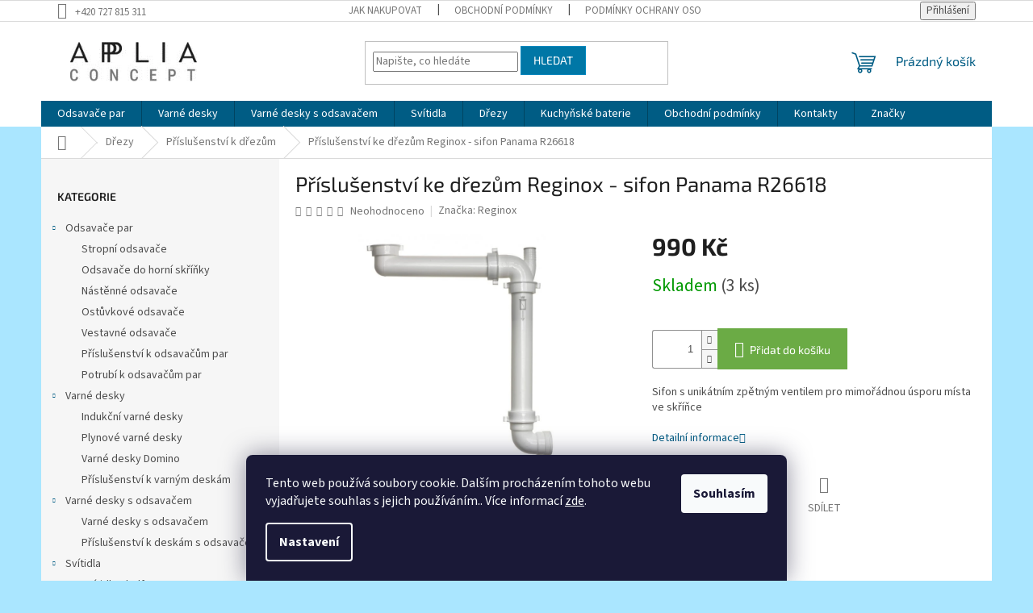

--- FILE ---
content_type: text/html; charset=utf-8
request_url: https://www.appliaconcept.cz/prislusenstvi-ke-drezum-reginox-sifon-panama-r26618/
body_size: 25887
content:
<!doctype html><html lang="cs" dir="ltr" class="header-background-light external-fonts-loaded"><head><meta charset="utf-8" /><meta name="viewport" content="width=device-width,initial-scale=1" /><title>Příslušenství ke dřezům Reginox - sifon Panama R26618 - Applia Concept</title><link rel="preconnect" href="https://cdn.myshoptet.com" /><link rel="dns-prefetch" href="https://cdn.myshoptet.com" /><link rel="preload" href="https://cdn.myshoptet.com/prj/dist/master/cms/libs/jquery/jquery-1.11.3.min.js" as="script" /><link href="https://cdn.myshoptet.com/prj/dist/master/cms/templates/frontend_templates/shared/css/font-face/source-sans-3.css" rel="stylesheet"><link href="https://cdn.myshoptet.com/prj/dist/master/cms/templates/frontend_templates/shared/css/font-face/exo-2.css" rel="stylesheet"><link href="https://cdn.myshoptet.com/prj/dist/master/shop/dist/font-shoptet-11.css.62c94c7785ff2cea73b2.css" rel="stylesheet"><script>
dataLayer = [];
dataLayer.push({'shoptet' : {
    "pageId": 773,
    "pageType": "productDetail",
    "currency": "CZK",
    "currencyInfo": {
        "decimalSeparator": ",",
        "exchangeRate": 1,
        "priceDecimalPlaces": 2,
        "symbol": "K\u010d",
        "symbolLeft": 0,
        "thousandSeparator": " "
    },
    "language": "cs",
    "projectId": 616074,
    "product": {
        "id": 1424,
        "guid": "6a081392-b25e-11ee-a3a0-42bc30ab2318",
        "hasVariants": false,
        "codes": [
            {
                "code": 1424,
                "quantity": "3",
                "stocks": [
                    {
                        "id": "ext",
                        "quantity": "3"
                    }
                ]
            }
        ],
        "code": "1424",
        "name": "P\u0159\u00edslu\u0161enstv\u00ed ke d\u0159ez\u016fm Reginox - sifon Panama R26618",
        "appendix": "",
        "weight": 0.29999999999999999,
        "manufacturer": "Reginox",
        "manufacturerGuid": "1EF5335878096FC0BCE6DA0BA3DED3EE",
        "currentCategory": "D\u0159ezy | P\u0159\u00edslu\u0161enstv\u00ed k d\u0159ez\u016fm",
        "currentCategoryGuid": "bf883795-a7d6-11ee-a217-52a26b2cc824",
        "defaultCategory": "D\u0159ezy | P\u0159\u00edslu\u0161enstv\u00ed k d\u0159ez\u016fm",
        "defaultCategoryGuid": "bf883795-a7d6-11ee-a217-52a26b2cc824",
        "currency": "CZK",
        "priceWithVat": 990
    },
    "stocks": [
        {
            "id": "ext",
            "title": "Sklad",
            "isDeliveryPoint": 0,
            "visibleOnEshop": 1
        }
    ],
    "cartInfo": {
        "id": null,
        "freeShipping": false,
        "freeShippingFrom": 3000,
        "leftToFreeGift": {
            "formattedPrice": "0 K\u010d",
            "priceLeft": 0
        },
        "freeGift": false,
        "leftToFreeShipping": {
            "priceLeft": 3000,
            "dependOnRegion": 0,
            "formattedPrice": "3 000 K\u010d"
        },
        "discountCoupon": [],
        "getNoBillingShippingPrice": {
            "withoutVat": 0,
            "vat": 0,
            "withVat": 0
        },
        "cartItems": [],
        "taxMode": "ORDINARY"
    },
    "cart": [],
    "customer": {
        "priceRatio": 1,
        "priceListId": 1,
        "groupId": null,
        "registered": false,
        "mainAccount": false
    }
}});
dataLayer.push({'cookie_consent' : {
    "marketing": "denied",
    "analytics": "denied"
}});
document.addEventListener('DOMContentLoaded', function() {
    shoptet.consent.onAccept(function(agreements) {
        if (agreements.length == 0) {
            return;
        }
        dataLayer.push({
            'cookie_consent' : {
                'marketing' : (agreements.includes(shoptet.config.cookiesConsentOptPersonalisation)
                    ? 'granted' : 'denied'),
                'analytics': (agreements.includes(shoptet.config.cookiesConsentOptAnalytics)
                    ? 'granted' : 'denied')
            },
            'event': 'cookie_consent'
        });
    });
});
</script>
<meta property="og:type" content="website"><meta property="og:site_name" content="appliaconcept.cz"><meta property="og:url" content="https://www.appliaconcept.cz/prislusenstvi-ke-drezum-reginox-sifon-panama-r26618/"><meta property="og:title" content="Příslušenství ke dřezům Reginox - sifon Panama R26618 - Applia Concept"><meta name="author" content="Applia Concept"><meta name="web_author" content="Shoptet.cz"><meta name="dcterms.rightsHolder" content="www.appliaconcept.cz"><meta name="robots" content="index,follow"><meta property="og:image" content="https://cdn.myshoptet.com/usr/www.appliaconcept.cz/user/shop/big/1424_r26618-k-syp-pla-v2112-1.jpg?65bcd9b9"><meta property="og:description" content="Příslušenství ke dřezům Reginox - sifon Panama R26618. Sifon s unikátním zpětným ventilem pro mimořádnou úsporu místa ve skříňce"><meta name="description" content="Příslušenství ke dřezům Reginox - sifon Panama R26618. Sifon s unikátním zpětným ventilem pro mimořádnou úsporu místa ve skříňce"><meta property="product:price:amount" content="990"><meta property="product:price:currency" content="CZK"><style>:root {--color-primary: #005c84;--color-primary-h: 198;--color-primary-s: 100%;--color-primary-l: 26%;--color-primary-hover: #0077a6;--color-primary-hover-h: 197;--color-primary-hover-s: 100%;--color-primary-hover-l: 33%;--color-secondary: #6bab45;--color-secondary-h: 98;--color-secondary-s: 43%;--color-secondary-l: 47%;--color-secondary-hover: #5c943a;--color-secondary-hover-h: 97;--color-secondary-hover-s: 44%;--color-secondary-hover-l: 40%;--color-tertiary: #0077a6;--color-tertiary-h: 197;--color-tertiary-s: 100%;--color-tertiary-l: 33%;--color-tertiary-hover: #0088bf;--color-tertiary-hover-h: 197;--color-tertiary-hover-s: 100%;--color-tertiary-hover-l: 37%;--color-header-background: #ffffff;--template-font: "Source Sans 3";--template-headings-font: "Exo 2";--header-background-url: url("[data-uri]");--cookies-notice-background: #1A1937;--cookies-notice-color: #F8FAFB;--cookies-notice-button-hover: #f5f5f5;--cookies-notice-link-hover: #27263f;--templates-update-management-preview-mode-content: "Náhled aktualizací šablony je aktivní pro váš prohlížeč."}</style>
    
    <link href="https://cdn.myshoptet.com/prj/dist/master/shop/dist/main-11.less.5a24dcbbdabfd189c152.css" rel="stylesheet" />
                <link href="https://cdn.myshoptet.com/prj/dist/master/shop/dist/mobile-header-v1-11.less.1ee105d41b5f713c21aa.css" rel="stylesheet" />
    
    <script>var shoptet = shoptet || {};</script>
    <script src="https://cdn.myshoptet.com/prj/dist/master/shop/dist/main-3g-header.js.05f199e7fd2450312de2.js"></script>
<!-- User include --><!-- api 608(256) html code header -->
<link rel="stylesheet" href="https://cdn.myshoptet.com/usr/api2.dklab.cz/user/documents/_doplnky/bannery/616074/103/616074_103.css" type="text/css" /><style>
        :root {
            --dklab-bannery-b-hp-padding: 15px;
            --dklab-bannery-b-hp-box-padding: 0px;
            --dklab-bannery-b-hp-big-screen: 33.333%;
            --dklab-bannery-b-hp-medium-screen: 33.333%;
            --dklab-bannery-b-hp-small-screen: 33.333%;
            --dklab-bannery-b-hp-tablet-screen: 50%;
            --dklab-bannery-b-hp-mobile-screen: 100%;

            --dklab-bannery-i-hp-icon-color: #000000;
            --dklab-bannery-i-hp-color: #000000;
            --dklab-bannery-i-hp-background: #FFFFFF;            
            
            --dklab-bannery-i-d-icon-color: #000000;
            --dklab-bannery-i-d-color: #000000;
            --dklab-bannery-i-d-background: #FFFFFF;


            --dklab-bannery-i-hp-w-big-screen: 4;
            --dklab-bannery-i-hp-w-medium-screen: 4;
            --dklab-bannery-i-hp-w-small-screen: 4;
            --dklab-bannery-i-hp-w-tablet-screen: 2;
            --dklab-bannery-i-hp-w-mobile-screen: 2;
            
            --dklab-bannery-i-d-w-big-screen: 4;
            --dklab-bannery-i-d-w-medium-screen: 4;
            --dklab-bannery-i-d-w-small-screen: 4;
            --dklab-bannery-i-d-w-tablet-screen: 2;
            --dklab-bannery-i-d-w-mobile-screen: 2;

        }</style>
<!-- service 608(256) html code header -->
<link rel="stylesheet" href="https://cdn.myshoptet.com/usr/api.dklab.cz/user/documents/fontawesome/css/all.css?v=1.02" type="text/css" />
<!-- project html code header -->
<!-- Tanganica pixel --><script>(function(w,d,s,l,i){w[l]=w[l]||[];w[l].push({'gtm.start':new Date().getTime(),event:'gtm.js'});var f=d.getElementsByTagName(s)[0],j=d.createElement(s),dl=l!='dataLayer'?'&l='+l:'';j.async=true;j.src='https://www.googletagmanager.com/gtm.js?id='+i+dl;f.parentNode.insertBefore(j,f);})(window,document,'script','dataLayer','GTM-TRS5RSN');</script><!-- End Tanganica pixel -->
<!-- /User include --><link rel="shortcut icon" href="/favicon.ico" type="image/x-icon" /><link rel="canonical" href="https://www.appliaconcept.cz/prislusenstvi-ke-drezum-reginox-sifon-panama-r26618/" />    <script>
        var _hwq = _hwq || [];
        _hwq.push(['setKey', 'FDCB8960167EB9FCE61A54AEB46CF49F']);
        _hwq.push(['setTopPos', '200']);
        _hwq.push(['showWidget', '21']);
        (function() {
            var ho = document.createElement('script');
            ho.src = 'https://cz.im9.cz/direct/i/gjs.php?n=wdgt&sak=FDCB8960167EB9FCE61A54AEB46CF49F';
            var s = document.getElementsByTagName('script')[0]; s.parentNode.insertBefore(ho, s);
        })();
    </script>
<style>/* custom background */@media (min-width: 992px) {body {background-color: #aae6ff ;background-position: top center;background-repeat: no-repeat;background-attachment: scroll;}}</style>    <!-- Global site tag (gtag.js) - Google Analytics -->
    <script async src="https://www.googletagmanager.com/gtag/js?id=17068036406"></script>
    <script>
        
        window.dataLayer = window.dataLayer || [];
        function gtag(){dataLayer.push(arguments);}
        

                    console.debug('default consent data');

            gtag('consent', 'default', {"ad_storage":"denied","analytics_storage":"denied","ad_user_data":"denied","ad_personalization":"denied","wait_for_update":500});
            dataLayer.push({
                'event': 'default_consent'
            });
        
        gtag('js', new Date());

        
                gtag('config', 'G-FDQRMM9R5R', {"groups":"GA4","send_page_view":false,"content_group":"productDetail","currency":"CZK","page_language":"cs"});
        
        
                gtag('config', 'AW-17068036406');
        
        
        
        
                    gtag('event', 'page_view', {"send_to":"GA4","page_language":"cs","content_group":"productDetail","currency":"CZK"});
        
                gtag('set', 'currency', 'CZK');

        gtag('event', 'view_item', {
            "send_to": "UA",
            "items": [
                {
                    "id": "1424",
                    "name": "P\u0159\u00edslu\u0161enstv\u00ed ke d\u0159ez\u016fm Reginox - sifon Panama R26618",
                    "category": "D\u0159ezy \/ P\u0159\u00edslu\u0161enstv\u00ed k d\u0159ez\u016fm",
                                        "brand": "Reginox",
                                                            "price": 818.18
                }
            ]
        });
        
        
        
        
        
                    gtag('event', 'view_item', {"send_to":"GA4","page_language":"cs","content_group":"productDetail","value":818.17999999999995,"currency":"CZK","items":[{"item_id":"1424","item_name":"P\u0159\u00edslu\u0161enstv\u00ed ke d\u0159ez\u016fm Reginox - sifon Panama R26618","item_brand":"Reginox","item_category":"D\u0159ezy","item_category2":"P\u0159\u00edslu\u0161enstv\u00ed k d\u0159ez\u016fm","price":818.17999999999995,"quantity":1,"index":0}]});
        
        
        
        
        
        
        
        document.addEventListener('DOMContentLoaded', function() {
            if (typeof shoptet.tracking !== 'undefined') {
                for (var id in shoptet.tracking.bannersList) {
                    gtag('event', 'view_promotion', {
                        "send_to": "UA",
                        "promotions": [
                            {
                                "id": shoptet.tracking.bannersList[id].id,
                                "name": shoptet.tracking.bannersList[id].name,
                                "position": shoptet.tracking.bannersList[id].position
                            }
                        ]
                    });
                }
            }

            shoptet.consent.onAccept(function(agreements) {
                if (agreements.length !== 0) {
                    console.debug('gtag consent accept');
                    var gtagConsentPayload =  {
                        'ad_storage': agreements.includes(shoptet.config.cookiesConsentOptPersonalisation)
                            ? 'granted' : 'denied',
                        'analytics_storage': agreements.includes(shoptet.config.cookiesConsentOptAnalytics)
                            ? 'granted' : 'denied',
                                                                                                'ad_user_data': agreements.includes(shoptet.config.cookiesConsentOptPersonalisation)
                            ? 'granted' : 'denied',
                        'ad_personalization': agreements.includes(shoptet.config.cookiesConsentOptPersonalisation)
                            ? 'granted' : 'denied',
                        };
                    console.debug('update consent data', gtagConsentPayload);
                    gtag('consent', 'update', gtagConsentPayload);
                    dataLayer.push(
                        { 'event': 'update_consent' }
                    );
                }
            });
        });
    </script>
<script>
    (function(t, r, a, c, k, i, n, g) { t['ROIDataObject'] = k;
    t[k]=t[k]||function(){ (t[k].q=t[k].q||[]).push(arguments) },t[k].c=i;n=r.createElement(a),
    g=r.getElementsByTagName(a)[0];n.async=1;n.src=c;g.parentNode.insertBefore(n,g)
    })(window, document, 'script', '//www.heureka.cz/ocm/sdk.js?source=shoptet&version=2&page=product_detail', 'heureka', 'cz');

    heureka('set_user_consent', 0);
</script>
</head><body class="desktop id-773 in-prislusenstvi-k-drezum template-11 type-product type-detail multiple-columns-body columns-mobile-2 columns-3 ums_forms_redesign--off ums_a11y_category_page--on ums_discussion_rating_forms--off ums_flags_display_unification--on ums_a11y_login--on mobile-header-version-1"><noscript>
    <style>
        #header {
            padding-top: 0;
            position: relative !important;
            top: 0;
        }
        .header-navigation {
            position: relative !important;
        }
        .overall-wrapper {
            margin: 0 !important;
        }
        body:not(.ready) {
            visibility: visible !important;
        }
    </style>
    <div class="no-javascript">
        <div class="no-javascript__title">Musíte změnit nastavení vašeho prohlížeče</div>
        <div class="no-javascript__text">Podívejte se na: <a href="https://www.google.com/support/bin/answer.py?answer=23852">Jak povolit JavaScript ve vašem prohlížeči</a>.</div>
        <div class="no-javascript__text">Pokud používáte software na blokování reklam, může být nutné povolit JavaScript z této stránky.</div>
        <div class="no-javascript__text">Děkujeme.</div>
    </div>
</noscript>

        <div id="fb-root"></div>
        <script>
            window.fbAsyncInit = function() {
                FB.init({
                    autoLogAppEvents : true,
                    xfbml            : true,
                    version          : 'v24.0'
                });
            };
        </script>
        <script async defer crossorigin="anonymous" src="https://connect.facebook.net/cs_CZ/sdk.js#xfbml=1&version=v24.0"></script>    <div class="siteCookies siteCookies--bottom siteCookies--dark js-siteCookies" role="dialog" data-testid="cookiesPopup" data-nosnippet>
        <div class="siteCookies__form">
            <div class="siteCookies__content">
                <div class="siteCookies__text">
                    Tento web používá soubory cookie. Dalším procházením tohoto webu vyjadřujete souhlas s jejich používáním.. Více informací <a href="/podminky-ochrany-osobnich-udaju/" target=\"_blank\" rel=\"noopener noreferrer\">zde</a>.
                </div>
                <p class="siteCookies__links">
                    <button class="siteCookies__link js-cookies-settings" aria-label="Nastavení cookies" data-testid="cookiesSettings">Nastavení</button>
                </p>
            </div>
            <div class="siteCookies__buttonWrap">
                                <button class="siteCookies__button js-cookiesConsentSubmit" value="all" aria-label="Přijmout cookies" data-testid="buttonCookiesAccept">Souhlasím</button>
            </div>
        </div>
        <script>
            document.addEventListener("DOMContentLoaded", () => {
                const siteCookies = document.querySelector('.js-siteCookies');
                document.addEventListener("scroll", shoptet.common.throttle(() => {
                    const st = document.documentElement.scrollTop;
                    if (st > 1) {
                        siteCookies.classList.add('siteCookies--scrolled');
                    } else {
                        siteCookies.classList.remove('siteCookies--scrolled');
                    }
                }, 100));
            });
        </script>
    </div>
<a href="#content" class="skip-link sr-only">Přejít na obsah</a><div class="overall-wrapper"><div class="user-action"><div class="container">
    <div class="user-action-in">
                    <div id="login" class="user-action-login popup-widget login-widget" role="dialog" aria-labelledby="loginHeading">
        <div class="popup-widget-inner">
                            <h2 id="loginHeading">Přihlášení k vašemu účtu</h2><div id="customerLogin"><form action="/action/Customer/Login/" method="post" id="formLoginIncluded" class="csrf-enabled formLogin" data-testid="formLogin"><input type="hidden" name="referer" value="" /><div class="form-group"><div class="input-wrapper email js-validated-element-wrapper no-label"><input type="email" name="email" class="form-control" autofocus placeholder="E-mailová adresa (např. jan@novak.cz)" data-testid="inputEmail" autocomplete="email" required /></div></div><div class="form-group"><div class="input-wrapper password js-validated-element-wrapper no-label"><input type="password" name="password" class="form-control" placeholder="Heslo" data-testid="inputPassword" autocomplete="current-password" required /><span class="no-display">Nemůžete vyplnit toto pole</span><input type="text" name="surname" value="" class="no-display" /></div></div><div class="form-group"><div class="login-wrapper"><button type="submit" class="btn btn-secondary btn-text btn-login" data-testid="buttonSubmit">Přihlásit se</button><div class="password-helper"><a href="/registrace/" data-testid="signup" rel="nofollow">Nová registrace</a><a href="/klient/zapomenute-heslo/" rel="nofollow">Zapomenuté heslo</a></div></div></div></form>
</div>                    </div>
    </div>

                            <div id="cart-widget" class="user-action-cart popup-widget cart-widget loader-wrapper" data-testid="popupCartWidget" role="dialog" aria-hidden="true">
    <div class="popup-widget-inner cart-widget-inner place-cart-here">
        <div class="loader-overlay">
            <div class="loader"></div>
        </div>
    </div>

    <div class="cart-widget-button">
        <a href="/kosik/" class="btn btn-conversion" id="continue-order-button" rel="nofollow" data-testid="buttonNextStep">Pokračovat do košíku</a>
    </div>
</div>
            </div>
</div>
</div><div class="top-navigation-bar" data-testid="topNavigationBar">

    <div class="container">

        <div class="top-navigation-contacts">
            <strong>Zákaznická podpora:</strong><a href="tel:+420727815311" class="project-phone" aria-label="Zavolat na +420727815311" data-testid="contactboxPhone"><span>+420 727 815 311</span></a>        </div>

                            <div class="top-navigation-menu">
                <div class="top-navigation-menu-trigger"></div>
                <ul class="top-navigation-bar-menu">
                                            <li class="top-navigation-menu-item-27">
                            <a href="/jak-nakupovat/">Jak nakupovat</a>
                        </li>
                                            <li class="top-navigation-menu-item-39">
                            <a href="/obchodni-podminky/">Obchodní podmínky</a>
                        </li>
                                            <li class="top-navigation-menu-item-691">
                            <a href="/podminky-ochrany-osobnich-udaju/">Podmínky ochrany osobních údajů </a>
                        </li>
                                    </ul>
                <ul class="top-navigation-bar-menu-helper"></ul>
            </div>
        
        <div class="top-navigation-tools">
            <div class="responsive-tools">
                <a href="#" class="toggle-window" data-target="search" aria-label="Hledat" data-testid="linkSearchIcon"></a>
                                                            <a href="#" class="toggle-window" data-target="login"></a>
                                                    <a href="#" class="toggle-window" data-target="navigation" aria-label="Menu" data-testid="hamburgerMenu"></a>
            </div>
                        <button class="top-nav-button top-nav-button-login toggle-window" type="button" data-target="login" aria-haspopup="dialog" aria-controls="login" aria-expanded="false" data-testid="signin"><span>Přihlášení</span></button>        </div>

    </div>

</div>
<header id="header"><div class="container navigation-wrapper">
    <div class="header-top">
        <div class="site-name-wrapper">
            <div class="site-name"><a href="/" data-testid="linkWebsiteLogo"><img src="https://cdn.myshoptet.com/usr/www.appliaconcept.cz/user/logos/logo_concept_2-1.png" alt="Applia Concept" fetchpriority="low" /></a></div>        </div>
        <div class="search" itemscope itemtype="https://schema.org/WebSite">
            <meta itemprop="headline" content="Příslušenství k dřezům"/><meta itemprop="url" content="https://www.appliaconcept.cz"/><meta itemprop="text" content="Příslušenství ke dřezům Reginox - sifon Panama R26618. Sifon s unikátním zpětným ventilem pro mimořádnou úsporu místa ve skříňce"/>            <form action="/action/ProductSearch/prepareString/" method="post"
    id="formSearchForm" class="search-form compact-form js-search-main"
    itemprop="potentialAction" itemscope itemtype="https://schema.org/SearchAction" data-testid="searchForm">
    <fieldset>
        <meta itemprop="target"
            content="https://www.appliaconcept.cz/vyhledavani/?string={string}"/>
        <input type="hidden" name="language" value="cs"/>
        
            
<input
    type="search"
    name="string"
        class="query-input form-control search-input js-search-input"
    placeholder="Napište, co hledáte"
    autocomplete="off"
    required
    itemprop="query-input"
    aria-label="Vyhledávání"
    data-testid="searchInput"
>
            <button type="submit" class="btn btn-default" data-testid="searchBtn">Hledat</button>
        
    </fieldset>
</form>
        </div>
        <div class="navigation-buttons">
                
    <a href="/kosik/" class="btn btn-icon toggle-window cart-count" data-target="cart" data-hover="true" data-redirect="true" data-testid="headerCart" rel="nofollow" aria-haspopup="dialog" aria-expanded="false" aria-controls="cart-widget">
        
                <span class="sr-only">Nákupní košík</span>
        
            <span class="cart-price visible-lg-inline-block" data-testid="headerCartPrice">
                                    Prázdný košík                            </span>
        
    
            </a>
        </div>
    </div>
    <nav id="navigation" aria-label="Hlavní menu" data-collapsible="true"><div class="navigation-in menu"><ul class="menu-level-1" role="menubar" data-testid="headerMenuItems"><li class="menu-item-707 ext" role="none"><a href="/odsavacepar/" data-testid="headerMenuItem" role="menuitem" aria-haspopup="true" aria-expanded="false"><b>Odsavače par</b><span class="submenu-arrow"></span></a><ul class="menu-level-2" aria-label="Odsavače par" tabindex="-1" role="menu"><li class="menu-item-710" role="none"><a href="/stropniodsavace/" class="menu-image" data-testid="headerMenuItem" tabindex="-1" aria-hidden="true"><img src="data:image/svg+xml,%3Csvg%20width%3D%22140%22%20height%3D%22100%22%20xmlns%3D%22http%3A%2F%2Fwww.w3.org%2F2000%2Fsvg%22%3E%3C%2Fsvg%3E" alt="" aria-hidden="true" width="140" height="100"  data-src="https://cdn.myshoptet.com/usr/www.appliaconcept.cz/user/categories/thumb/6912-pureline-pro-compact-90cm-ambient_04_-_kopie.jpg" fetchpriority="low" /></a><div><a href="/stropniodsavace/" data-testid="headerMenuItem" role="menuitem"><span>Stropní odsavače</span></a>
                        </div></li><li class="menu-item-716" role="none"><a href="/odsavacedoskrinky/" class="menu-image" data-testid="headerMenuItem" tabindex="-1" aria-hidden="true"><img src="data:image/svg+xml,%3Csvg%20width%3D%22140%22%20height%3D%22100%22%20xmlns%3D%22http%3A%2F%2Fwww.w3.org%2F2000%2Fsvg%22%3E%3C%2Fsvg%3E" alt="" aria-hidden="true" width="140" height="100"  data-src="https://cdn.myshoptet.com/usr/www.appliaconcept.cz/user/categories/thumb/8740_fusion_pro_anthracite_90cm_light_on_detail03.jpg" fetchpriority="low" /></a><div><a href="/odsavacedoskrinky/" data-testid="headerMenuItem" role="menuitem"><span>Odsavače do horní skříňky</span></a>
                        </div></li><li class="menu-item-719" role="none"><a href="/nastenneodsavace/" class="menu-image" data-testid="headerMenuItem" tabindex="-1" aria-hidden="true"><img src="data:image/svg+xml,%3Csvg%20width%3D%22140%22%20height%3D%22100%22%20xmlns%3D%22http%3A%2F%2Fwww.w3.org%2F2000%2Fsvg%22%3E%3C%2Fsvg%3E" alt="" aria-hidden="true" width="140" height="100"  data-src="https://cdn.myshoptet.com/usr/www.appliaconcept.cz/user/categories/thumb/7612-novy-flatline-packshot_01_2022_-_kopie.jpg" fetchpriority="low" /></a><div><a href="/nastenneodsavace/" data-testid="headerMenuItem" role="menuitem"><span>Nástěnné odsavače</span></a>
                        </div></li><li class="menu-item-722" role="none"><a href="/ostruvkoveodsavace/" class="menu-image" data-testid="headerMenuItem" tabindex="-1" aria-hidden="true"><img src="data:image/svg+xml,%3Csvg%20width%3D%22140%22%20height%3D%22100%22%20xmlns%3D%22http%3A%2F%2Fwww.w3.org%2F2000%2Fsvg%22%3E%3C%2Fsvg%3E" alt="" aria-hidden="true" width="140" height="100"  data-src="https://cdn.myshoptet.com/usr/www.appliaconcept.cz/user/categories/thumb/7552-novy-mood-ambient_01.jpg" fetchpriority="low" /></a><div><a href="/ostruvkoveodsavace/" data-testid="headerMenuItem" role="menuitem"><span>Ostůvkové odsavače</span></a>
                        </div></li><li class="menu-item-725" role="none"><a href="/vestavneodsavace/" class="menu-image" data-testid="headerMenuItem" tabindex="-1" aria-hidden="true"><img src="data:image/svg+xml,%3Csvg%20width%3D%22140%22%20height%3D%22100%22%20xmlns%3D%22http%3A%2F%2Fwww.w3.org%2F2000%2Fsvg%22%3E%3C%2Fsvg%3E" alt="" aria-hidden="true" width="140" height="100"  data-src="https://cdn.myshoptet.com/usr/www.appliaconcept.cz/user/categories/thumb/26082-crystal-canopy-black-90cm-ambient_02_-_kopie.jpg" fetchpriority="low" /></a><div><a href="/vestavneodsavace/" data-testid="headerMenuItem" role="menuitem"><span>Vestavné odsavače</span></a>
                        </div></li><li class="menu-item-751" role="none"><a href="/prislusenstvi-k-odsavacum-par/" class="menu-image" data-testid="headerMenuItem" tabindex="-1" aria-hidden="true"><img src="data:image/svg+xml,%3Csvg%20width%3D%22140%22%20height%3D%22100%22%20xmlns%3D%22http%3A%2F%2Fwww.w3.org%2F2000%2Fsvg%22%3E%3C%2Fsvg%3E" alt="" aria-hidden="true" width="140" height="100"  data-src="https://cdn.myshoptet.com/usr/www.appliaconcept.cz/user/categories/thumb/boximage.jpg" fetchpriority="low" /></a><div><a href="/prislusenstvi-k-odsavacum-par/" data-testid="headerMenuItem" role="menuitem"><span>Příslušenství k odsavačům par</span></a>
                        </div></li><li class="menu-item-766" role="none"><a href="/potrubi-k-odsavacum-par/" class="menu-image" data-testid="headerMenuItem" tabindex="-1" aria-hidden="true"><img src="data:image/svg+xml,%3Csvg%20width%3D%22140%22%20height%3D%22100%22%20xmlns%3D%22http%3A%2F%2Fwww.w3.org%2F2000%2Fsvg%22%3E%3C%2Fsvg%3E" alt="" aria-hidden="true" width="140" height="100"  data-src="https://cdn.myshoptet.com/usr/www.appliaconcept.cz/user/categories/thumb/s13041_4033044_p1_1920x1920.jpg" fetchpriority="low" /></a><div><a href="/potrubi-k-odsavacum-par/" data-testid="headerMenuItem" role="menuitem"><span>Potrubí k odsavačům par</span></a>
                        </div></li></ul></li>
<li class="menu-item-713 ext" role="none"><a href="/varnedesky/" data-testid="headerMenuItem" role="menuitem" aria-haspopup="true" aria-expanded="false"><b>Varné desky</b><span class="submenu-arrow"></span></a><ul class="menu-level-2" aria-label="Varné desky" tabindex="-1" role="menu"><li class="menu-item-742" role="none"><a href="/indukcni-varne-desky/" class="menu-image" data-testid="headerMenuItem" tabindex="-1" aria-hidden="true"><img src="data:image/svg+xml,%3Csvg%20width%3D%22140%22%20height%3D%22100%22%20xmlns%3D%22http%3A%2F%2Fwww.w3.org%2F2000%2Fsvg%22%3E%3C%2Fsvg%3E" alt="" aria-hidden="true" width="140" height="100"  data-src="https://cdn.myshoptet.com/usr/www.appliaconcept.cz/user/categories/thumb/1778_met_food_zonder_zijprofielen-1.jpg" fetchpriority="low" /></a><div><a href="/indukcni-varne-desky/" data-testid="headerMenuItem" role="menuitem"><span>Indukční varné desky</span></a>
                        </div></li><li class="menu-item-745" role="none"><a href="/plynove-varne-desky/" class="menu-image" data-testid="headerMenuItem" tabindex="-1" aria-hidden="true"><img src="data:image/svg+xml,%3Csvg%20width%3D%22140%22%20height%3D%22100%22%20xmlns%3D%22http%3A%2F%2Fwww.w3.org%2F2000%2Fsvg%22%3E%3C%2Fsvg%3E" alt="" aria-hidden="true" width="140" height="100"  data-src="https://cdn.myshoptet.com/usr/www.appliaconcept.cz/user/categories/thumb/56010-dempo-gaspit-ambient-1.jpg" fetchpriority="low" /></a><div><a href="/plynove-varne-desky/" data-testid="headerMenuItem" role="menuitem"><span>Plynové varné desky</span></a>
                        </div></li><li class="menu-item-748" role="none"><a href="/varne-desky-domino/" class="menu-image" data-testid="headerMenuItem" tabindex="-1" aria-hidden="true"><img src="data:image/svg+xml,%3Csvg%20width%3D%22140%22%20height%3D%22100%22%20xmlns%3D%22http%3A%2F%2Fwww.w3.org%2F2000%2Fsvg%22%3E%3C%2Fsvg%3E" alt="" aria-hidden="true" width="140" height="100"  data-src="https://cdn.myshoptet.com/usr/www.appliaconcept.cz/user/categories/thumb/3753-teppan_yaki-stainless_steel-38cm-packshot.jpg" fetchpriority="low" /></a><div><a href="/varne-desky-domino/" data-testid="headerMenuItem" role="menuitem"><span>Varné desky Domino</span></a>
                        </div></li><li class="menu-item-757" role="none"><a href="/prislusenstvi-k-varnym-deskam/" class="menu-image" data-testid="headerMenuItem" tabindex="-1" aria-hidden="true"><img src="data:image/svg+xml,%3Csvg%20width%3D%22140%22%20height%3D%22100%22%20xmlns%3D%22http%3A%2F%2Fwww.w3.org%2F2000%2Fsvg%22%3E%3C%2Fsvg%3E" alt="" aria-hidden="true" width="140" height="100"  data-src="https://cdn.myshoptet.com/usr/www.appliaconcept.cz/user/categories/thumb/1700093_grill_plate_cooking_packshot.jpg" fetchpriority="low" /></a><div><a href="/prislusenstvi-k-varnym-deskam/" data-testid="headerMenuItem" role="menuitem"><span>Příslušenství k varným deskám</span></a>
                        </div></li></ul></li>
<li class="menu-item-728 ext" role="none"><a href="/varnedeskysodsavacem/" data-testid="headerMenuItem" role="menuitem" aria-haspopup="true" aria-expanded="false"><b>Varné desky s odsavačem</b><span class="submenu-arrow"></span></a><ul class="menu-level-2" aria-label="Varné desky s odsavačem" tabindex="-1" role="menu"><li class="menu-item-770" role="none"><a href="/varne-desky-s-odsavacem/" class="menu-image" data-testid="headerMenuItem" tabindex="-1" aria-hidden="true"><img src="data:image/svg+xml,%3Csvg%20width%3D%22140%22%20height%3D%22100%22%20xmlns%3D%22http%3A%2F%2Fwww.w3.org%2F2000%2Fsvg%22%3E%3C%2Fsvg%3E" alt="" aria-hidden="true" width="140" height="100"  data-src="https://cdn.myshoptet.com/usr/www.appliaconcept.cz/user/categories/thumb/1821-novy-panorama-black-90cm-ambient_02-h_-_kopie-1.jpg" fetchpriority="low" /></a><div><a href="/varne-desky-s-odsavacem/" data-testid="headerMenuItem" role="menuitem"><span>Varné desky s odsavačem</span></a>
                        </div></li><li class="menu-item-754" role="none"><a href="/prislusenstvi-k-deskam-s-odsavacem/" class="menu-image" data-testid="headerMenuItem" tabindex="-1" aria-hidden="true"><img src="data:image/svg+xml,%3Csvg%20width%3D%22140%22%20height%3D%22100%22%20xmlns%3D%22http%3A%2F%2Fwww.w3.org%2F2000%2Fsvg%22%3E%3C%2Fsvg%3E" alt="" aria-hidden="true" width="140" height="100"  data-src="https://cdn.myshoptet.com/usr/www.appliaconcept.cz/user/categories/thumb/7922400_inbouw_recirculatiebox_met_monoblockfilter_packshot_.jpg" fetchpriority="low" /></a><div><a href="/prislusenstvi-k-deskam-s-odsavacem/" data-testid="headerMenuItem" role="menuitem"><span>Příslušenství k deskám s odsavačem</span></a>
                        </div></li></ul></li>
<li class="menu-item-731 ext" role="none"><a href="/svitidla/" data-testid="headerMenuItem" role="menuitem" aria-haspopup="true" aria-expanded="false"><b>Svítidla</b><span class="submenu-arrow"></span></a><ul class="menu-level-2" aria-label="Svítidla" tabindex="-1" role="menu"><li class="menu-item-776" role="none"><a href="/svitidlashelf/" class="menu-image" data-testid="headerMenuItem" tabindex="-1" aria-hidden="true"><img src="data:image/svg+xml,%3Csvg%20width%3D%22140%22%20height%3D%22100%22%20xmlns%3D%22http%3A%2F%2Fwww.w3.org%2F2000%2Fsvg%22%3E%3C%2Fsvg%3E" alt="" aria-hidden="true" width="140" height="100"  data-src="https://cdn.myshoptet.com/usr/www.appliaconcept.cz/user/categories/thumb/720102-novy-shelf-detail_01.jpg" fetchpriority="low" /></a><div><a href="/svitidlashelf/" data-testid="headerMenuItem" role="menuitem"><span>Svítidla Shelf</span></a>
                        </div></li><li class="menu-item-779" role="none"><a href="/svitidlashelfpro/" class="menu-image" data-testid="headerMenuItem" tabindex="-1" aria-hidden="true"><img src="data:image/svg+xml,%3Csvg%20width%3D%22140%22%20height%3D%22100%22%20xmlns%3D%22http%3A%2F%2Fwww.w3.org%2F2000%2Fsvg%22%3E%3C%2Fsvg%3E" alt="" aria-hidden="true" width="140" height="100"  data-src="https://cdn.myshoptet.com/usr/www.appliaconcept.cz/user/categories/thumb/720102-novy-shelf-detail_01.jpg" fetchpriority="low" /></a><div><a href="/svitidlashelfpro/" data-testid="headerMenuItem" role="menuitem"><span>Svítidla Shelf Pro</span></a>
                        </div></li><li class="menu-item-782" role="none"><a href="/svitidlapendant/" class="menu-image" data-testid="headerMenuItem" tabindex="-1" aria-hidden="true"><img src="data:image/svg+xml,%3Csvg%20width%3D%22140%22%20height%3D%22100%22%20xmlns%3D%22http%3A%2F%2Fwww.w3.org%2F2000%2Fsvg%22%3E%3C%2Fsvg%3E" alt="" aria-hidden="true" width="140" height="100"  data-src="https://cdn.myshoptet.com/usr/www.appliaconcept.cz/user/categories/thumb/710102-novy-pendant-detail_01.jpg" fetchpriority="low" /></a><div><a href="/svitidlapendant/" data-testid="headerMenuItem" role="menuitem"><span>Svítidla Pendant</span></a>
                        </div></li><li class="menu-item-785" role="none"><a href="/svitidlawall/" class="menu-image" data-testid="headerMenuItem" tabindex="-1" aria-hidden="true"><img src="data:image/svg+xml,%3Csvg%20width%3D%22140%22%20height%3D%22100%22%20xmlns%3D%22http%3A%2F%2Fwww.w3.org%2F2000%2Fsvg%22%3E%3C%2Fsvg%3E" alt="" aria-hidden="true" width="140" height="100"  data-src="https://cdn.myshoptet.com/usr/www.appliaconcept.cz/user/categories/thumb/740102-novy-wall-detail_01.jpg" fetchpriority="low" /></a><div><a href="/svitidlawall/" data-testid="headerMenuItem" role="menuitem"><span>Svítidla Wall</span></a>
                        </div></li></ul></li>
<li class="menu-item-734 ext" role="none"><a href="/drezy/" data-testid="headerMenuItem" role="menuitem" aria-haspopup="true" aria-expanded="false"><b>Dřezy</b><span class="submenu-arrow"></span></a><ul class="menu-level-2" aria-label="Dřezy" tabindex="-1" role="menu"><li class="menu-item-773 active" role="none"><a href="/prislusenstvi-k-drezum/" class="menu-image" data-testid="headerMenuItem" tabindex="-1" aria-hidden="true"><img src="data:image/svg+xml,%3Csvg%20width%3D%22140%22%20height%3D%22100%22%20xmlns%3D%22http%3A%2F%2Fwww.w3.org%2F2000%2Fsvg%22%3E%3C%2Fsvg%3E" alt="" aria-hidden="true" width="140" height="100"  data-src="https://cdn.myshoptet.com/usr/www.appliaconcept.cz/user/categories/thumb/vb-8k331000_1.jpg" fetchpriority="low" /></a><div><a href="/prislusenstvi-k-drezum/" data-testid="headerMenuItem" role="menuitem"><span>Příslušenství k dřezům</span></a>
                        </div></li><li class="menu-item-760" role="none"><a href="/keramicke-drezy/" class="menu-image" data-testid="headerMenuItem" tabindex="-1" aria-hidden="true"><img src="data:image/svg+xml,%3Csvg%20width%3D%22140%22%20height%3D%22100%22%20xmlns%3D%22http%3A%2F%2Fwww.w3.org%2F2000%2Fsvg%22%3E%3C%2Fsvg%3E" alt="" aria-hidden="true" width="140" height="100"  data-src="https://cdn.myshoptet.com/usr/www.appliaconcept.cz/user/categories/thumb/architectura60.png" fetchpriority="low" /></a><div><a href="/keramicke-drezy/" data-testid="headerMenuItem" role="menuitem"><span>Keramické dřezy</span></a>
                        </div></li><li class="menu-item-788" role="none"><a href="/granitove-drezy/" class="menu-image" data-testid="headerMenuItem" tabindex="-1" aria-hidden="true"><img src="data:image/svg+xml,%3Csvg%20width%3D%22140%22%20height%3D%22100%22%20xmlns%3D%22http%3A%2F%2Fwww.w3.org%2F2000%2Fsvg%22%3E%3C%2Fsvg%3E" alt="" aria-hidden="true" width="140" height="100"  data-src="https://cdn.myshoptet.com/usr/www.appliaconcept.cz/user/categories/thumb/r40355_s_gra_lla_v2501.jpg" fetchpriority="low" /></a><div><a href="/granitove-drezy/" data-testid="headerMenuItem" role="menuitem"><span>Granitové dřezy</span></a>
                        </div></li><li class="menu-item-763" role="none"><a href="/nerezove-drezy/" class="menu-image" data-testid="headerMenuItem" tabindex="-1" aria-hidden="true"><img src="data:image/svg+xml,%3Csvg%20width%3D%22140%22%20height%3D%22100%22%20xmlns%3D%22http%3A%2F%2Fwww.w3.org%2F2000%2Fsvg%22%3E%3C%2Fsvg%3E" alt="" aria-hidden="true" width="140" height="100"  data-src="https://cdn.myshoptet.com/usr/www.appliaconcept.cz/user/categories/thumb/r27639_s_sst_lld_v2207.jpg" fetchpriority="low" /></a><div><a href="/nerezove-drezy/" data-testid="headerMenuItem" role="menuitem"><span>Nerezové dřezy</span></a>
                        </div></li></ul></li>
<li class="menu-item-737" role="none"><a href="/baterie/" data-testid="headerMenuItem" role="menuitem" aria-expanded="false"><b>Kuchyňské baterie</b></a></li>
<li class="menu-item-39" role="none"><a href="/obchodni-podminky/" data-testid="headerMenuItem" role="menuitem" aria-expanded="false"><b>Obchodní podmínky</b></a></li>
<li class="menu-item-29" role="none"><a href="/kontakty/" data-testid="headerMenuItem" role="menuitem" aria-expanded="false"><b>Kontakty</b></a></li>
<li class="ext" id="nav-manufacturers" role="none"><a href="https://www.appliaconcept.cz/znacka/" data-testid="brandsText" role="menuitem"><b>Značky</b><span class="submenu-arrow"></span></a><ul class="menu-level-2" role="menu"><li role="none"><a href="/znacka/kwc/" data-testid="brandName" role="menuitem"><span>KWC</span></a></li><li role="none"><a href="/znacka/naber/" data-testid="brandName" role="menuitem"><span>Naber</span></a></li><li role="none"><a href="/znacka/novy/" data-testid="brandName" role="menuitem"><span>Novy</span></a></li><li role="none"><a href="/znacka/reginox/" data-testid="brandName" role="menuitem"><span>Reginox</span></a></li><li role="none"><a href="/znacka/villeroy-boch/" data-testid="brandName" role="menuitem"><span>Villeroy &amp; Boch</span></a></li></ul>
</li></ul>
    <ul class="navigationActions" role="menu">
                            <li role="none">
                                    <a href="/login/?backTo=%2Fprislusenstvi-ke-drezum-reginox-sifon-panama-r26618%2F" rel="nofollow" data-testid="signin" role="menuitem"><span>Přihlášení</span></a>
                            </li>
                        </ul>
</div><span class="navigation-close"></span></nav><div class="menu-helper" data-testid="hamburgerMenu"><span>Více</span></div>
</div></header><!-- / header -->


                    <div class="container breadcrumbs-wrapper">
            <div class="breadcrumbs navigation-home-icon-wrapper" itemscope itemtype="https://schema.org/BreadcrumbList">
                                                                            <span id="navigation-first" data-basetitle="Applia Concept" itemprop="itemListElement" itemscope itemtype="https://schema.org/ListItem">
                <a href="/" itemprop="item" class="navigation-home-icon"><span class="sr-only" itemprop="name">Domů</span></a>
                <span class="navigation-bullet">/</span>
                <meta itemprop="position" content="1" />
            </span>
                                <span id="navigation-1" itemprop="itemListElement" itemscope itemtype="https://schema.org/ListItem">
                <a href="/drezy/" itemprop="item" data-testid="breadcrumbsSecondLevel"><span itemprop="name">Dřezy</span></a>
                <span class="navigation-bullet">/</span>
                <meta itemprop="position" content="2" />
            </span>
                                <span id="navigation-2" itemprop="itemListElement" itemscope itemtype="https://schema.org/ListItem">
                <a href="/prislusenstvi-k-drezum/" itemprop="item" data-testid="breadcrumbsSecondLevel"><span itemprop="name">Příslušenství k dřezům</span></a>
                <span class="navigation-bullet">/</span>
                <meta itemprop="position" content="3" />
            </span>
                                            <span id="navigation-3" itemprop="itemListElement" itemscope itemtype="https://schema.org/ListItem" data-testid="breadcrumbsLastLevel">
                <meta itemprop="item" content="https://www.appliaconcept.cz/prislusenstvi-ke-drezum-reginox-sifon-panama-r26618/" />
                <meta itemprop="position" content="4" />
                <span itemprop="name" data-title="Příslušenství ke dřezům Reginox - sifon Panama R26618">Příslušenství ke dřezům Reginox - sifon Panama R26618 <span class="appendix"></span></span>
            </span>
            </div>
        </div>
    
<div id="content-wrapper" class="container content-wrapper">
    
    <div class="content-wrapper-in">
                                                <aside class="sidebar sidebar-left"  data-testid="sidebarMenu">
                                                                                                <div class="sidebar-inner">
                                                                                                        <div class="box box-bg-variant box-categories">    <div class="skip-link__wrapper">
        <span id="categories-start" class="skip-link__target js-skip-link__target sr-only" tabindex="-1">&nbsp;</span>
        <a href="#categories-end" class="skip-link skip-link--start sr-only js-skip-link--start">Přeskočit kategorie</a>
    </div>

<h4>Kategorie</h4>


<div id="categories"><div class="categories cat-01 expandable expanded" id="cat-707"><div class="topic"><a href="/odsavacepar/">Odsavače par<span class="cat-trigger">&nbsp;</span></a></div>

                    <ul class=" expanded">
                                        <li >
                <a href="/stropniodsavace/">
                    Stropní odsavače
                                    </a>
                                                                </li>
                                <li >
                <a href="/odsavacedoskrinky/">
                    Odsavače do horní skříňky
                                    </a>
                                                                </li>
                                <li >
                <a href="/nastenneodsavace/">
                    Nástěnné odsavače
                                    </a>
                                                                </li>
                                <li >
                <a href="/ostruvkoveodsavace/">
                    Ostůvkové odsavače
                                    </a>
                                                                </li>
                                <li >
                <a href="/vestavneodsavace/">
                    Vestavné odsavače
                                    </a>
                                                                </li>
                                <li >
                <a href="/prislusenstvi-k-odsavacum-par/">
                    Příslušenství k odsavačům par
                                    </a>
                                                                </li>
                                <li >
                <a href="/potrubi-k-odsavacum-par/">
                    Potrubí k odsavačům par
                                    </a>
                                                                </li>
                </ul>
    </div><div class="categories cat-02 expandable expanded" id="cat-713"><div class="topic"><a href="/varnedesky/">Varné desky<span class="cat-trigger">&nbsp;</span></a></div>

                    <ul class=" expanded">
                                        <li >
                <a href="/indukcni-varne-desky/">
                    Indukční varné desky
                                    </a>
                                                                </li>
                                <li >
                <a href="/plynove-varne-desky/">
                    Plynové varné desky
                                    </a>
                                                                </li>
                                <li >
                <a href="/varne-desky-domino/">
                    Varné desky Domino
                                    </a>
                                                                </li>
                                <li >
                <a href="/prislusenstvi-k-varnym-deskam/">
                    Příslušenství k varným deskám
                                    </a>
                                                                </li>
                </ul>
    </div><div class="categories cat-01 expandable expanded" id="cat-728"><div class="topic"><a href="/varnedeskysodsavacem/">Varné desky s odsavačem<span class="cat-trigger">&nbsp;</span></a></div>

                    <ul class=" expanded">
                                        <li >
                <a href="/varne-desky-s-odsavacem/">
                    Varné desky s odsavačem
                                    </a>
                                                                </li>
                                <li >
                <a href="/prislusenstvi-k-deskam-s-odsavacem/">
                    Příslušenství k deskám s odsavačem
                                    </a>
                                                                </li>
                </ul>
    </div><div class="categories cat-02 expandable expanded" id="cat-731"><div class="topic"><a href="/svitidla/">Svítidla<span class="cat-trigger">&nbsp;</span></a></div>

                    <ul class=" expanded">
                                        <li >
                <a href="/svitidlashelf/">
                    Svítidla Shelf
                                    </a>
                                                                </li>
                                <li >
                <a href="/svitidlashelfpro/">
                    Svítidla Shelf Pro
                                    </a>
                                                                </li>
                                <li >
                <a href="/svitidlapendant/">
                    Svítidla Pendant
                                    </a>
                                                                </li>
                                <li >
                <a href="/svitidlawall/">
                    Svítidla Wall
                                    </a>
                                                                </li>
                </ul>
    </div><div class="categories cat-01 expandable active expanded" id="cat-734"><div class="topic child-active"><a href="/drezy/">Dřezy<span class="cat-trigger">&nbsp;</span></a></div>

                    <ul class=" active expanded">
                                        <li class="
                active                                                 ">
                <a href="/prislusenstvi-k-drezum/">
                    Příslušenství k dřezům
                                    </a>
                                                                </li>
                                <li >
                <a href="/keramicke-drezy/">
                    Keramické dřezy
                                    </a>
                                                                </li>
                                <li >
                <a href="/granitove-drezy/">
                    Granitové dřezy
                                    </a>
                                                                </li>
                                <li >
                <a href="/nerezove-drezy/">
                    Nerezové dřezy
                                    </a>
                                                                </li>
                </ul>
    </div><div class="categories cat-02 expanded" id="cat-737"><div class="topic"><a href="/baterie/">Kuchyňské baterie<span class="cat-trigger">&nbsp;</span></a></div></div>                <div class="categories cat-02 expandable" id="cat-manufacturers" data-testid="brandsList">
            
            <div class="topic"><a href="https://www.appliaconcept.cz/znacka/" data-testid="brandsText">Značky</a></div>
            <ul class="menu-level-2" role="menu"><li role="none"><a href="/znacka/kwc/" data-testid="brandName" role="menuitem"><span>KWC</span></a></li><li role="none"><a href="/znacka/naber/" data-testid="brandName" role="menuitem"><span>Naber</span></a></li><li role="none"><a href="/znacka/novy/" data-testid="brandName" role="menuitem"><span>Novy</span></a></li><li role="none"><a href="/znacka/reginox/" data-testid="brandName" role="menuitem"><span>Reginox</span></a></li><li role="none"><a href="/znacka/villeroy-boch/" data-testid="brandName" role="menuitem"><span>Villeroy &amp; Boch</span></a></li></ul>
        </div>
    </div>

    <div class="skip-link__wrapper">
        <a href="#categories-start" class="skip-link skip-link--end sr-only js-skip-link--end" tabindex="-1" hidden>Přeskočit kategorie</a>
        <span id="categories-end" class="skip-link__target js-skip-link__target sr-only" tabindex="-1">&nbsp;</span>
    </div>
</div>
                                                                                                                                                                            <div class="box box-bg-default box-sm box-onlinePayments"><h4><span>Přijímáme online platby</span></h4>
<p class="text-center">
    <img src="data:image/svg+xml,%3Csvg%20width%3D%22148%22%20height%3D%2234%22%20xmlns%3D%22http%3A%2F%2Fwww.w3.org%2F2000%2Fsvg%22%3E%3C%2Fsvg%3E" alt="Loga kreditních karet" width="148" height="34"  data-src="https://cdn.myshoptet.com/prj/dist/master/cms/img/common/payment_logos/payments.png" fetchpriority="low" />
</p>
</div>
                                                                                                            <div class="box box-bg-variant box-sm box-topProducts">        <div class="top-products-wrapper js-top10" >
        <h4><span>Top 10 produktů</span></h4>
        <ol class="top-products">
                            <li class="display-image">
                                            <a href="/odsavac-do-horni-skrinky-novy-fusion-pro-8711-bily/" class="top-products-image">
                            <img src="data:image/svg+xml,%3Csvg%20width%3D%22100%22%20height%3D%22100%22%20xmlns%3D%22http%3A%2F%2Fwww.w3.org%2F2000%2Fsvg%22%3E%3C%2Fsvg%3E" alt="8711 Fusion Pro white 60cm packshot1" width="100" height="100"  data-src="https://cdn.myshoptet.com/usr/www.appliaconcept.cz/user/shop/related/227_8711-fusion-pro-white-60cm-packshot1.jpg?65bcd9b9" fetchpriority="low" />
                        </a>
                                        <a href="/odsavac-do-horni-skrinky-novy-fusion-pro-8711-bily/" class="top-products-content">
                        <span class="top-products-name">  Odsavač do horní skříňky Novy Fusion Pro 8711 bílý</span>
                        
                                                        <strong>
                                24 990 Kč
                                

                            </strong>
                                                    
                    </a>
                </li>
                            <li class="display-image">
                                            <a href="/vestavny-odsavac-novy-crystal-26052-cerny/" class="top-products-image">
                            <img src="data:image/svg+xml,%3Csvg%20width%3D%22100%22%20height%3D%22100%22%20xmlns%3D%22http%3A%2F%2Fwww.w3.org%2F2000%2Fsvg%22%3E%3C%2Fsvg%3E" alt="26052 Crystal canopy black 60cm packshot 01" width="100" height="100"  data-src="https://cdn.myshoptet.com/usr/www.appliaconcept.cz/user/shop/related/209_26052-crystal-canopy-black-60cm-packshot-01.jpg?65bcd9b9" fetchpriority="low" />
                        </a>
                                        <a href="/vestavny-odsavac-novy-crystal-26052-cerny/" class="top-products-content">
                        <span class="top-products-name">  Vestavný odsavač Novy Crystal 26052 černý</span>
                        
                                                        <strong>
                                15 990 Kč
                                

                            </strong>
                                                    
                    </a>
                </li>
                            <li class="display-image">
                                            <a href="/drezova-baterie-villeroy-boch-umbrella-flex--925400lc--nerez/" class="top-products-image">
                            <img src="data:image/svg+xml,%3Csvg%20width%3D%22100%22%20height%3D%22100%22%20xmlns%3D%22http%3A%2F%2Fwww.w3.org%2F2000%2Fsvg%22%3E%3C%2Fsvg%3E" alt="925400LC" width="100" height="100"  data-src="https://cdn.myshoptet.com/usr/www.appliaconcept.cz/user/shop/related/1148_925400lc.png?65bcd9b9" fetchpriority="low" />
                        </a>
                                        <a href="/drezova-baterie-villeroy-boch-umbrella-flex--925400lc--nerez/" class="top-products-content">
                        <span class="top-products-name">  Dřezová baterie Villeroy &amp; Boch Umbrella Flex, 925400LC, nerez</span>
                        
                                                        <strong>
                                9 990 Kč
                                

                            </strong>
                                                    
                    </a>
                </li>
                            <li class="display-image">
                                            <a href="/keramicky-drez-villeroy-boch-modulovy--632061r1-hl2--white-alpin/" class="top-products-image">
                            <img src="data:image/svg+xml,%3Csvg%20width%3D%22100%22%20height%3D%22100%22%20xmlns%3D%22http%3A%2F%2Fwww.w3.org%2F2000%2Fsvg%22%3E%3C%2Fsvg%3E" alt="632061R1" width="100" height="100"  data-src="https://cdn.myshoptet.com/usr/www.appliaconcept.cz/user/shop/related/1007_632061r1.png?65bcd9b9" fetchpriority="low" />
                        </a>
                                        <a href="/keramicky-drez-villeroy-boch-modulovy--632061r1-hl2--white-alpin/" class="top-products-content">
                        <span class="top-products-name">  Keramický dřez Villeroy &amp; Boch modulový, 632061R1 HL2, White Alpin</span>
                        
                                                        <strong>
                                16 490 Kč
                                

                            </strong>
                                                    
                    </a>
                </li>
                            <li class="display-image">
                                            <a href="/keramicky-drez-villeroy-boch-architectura-50--335001kr--cream/" class="top-products-image">
                            <img src="data:image/svg+xml,%3Csvg%20width%3D%22100%22%20height%3D%22100%22%20xmlns%3D%22http%3A%2F%2Fwww.w3.org%2F2000%2Fsvg%22%3E%3C%2Fsvg%3E" alt="Keramický dřez Villeroy &amp; Boch Architectura 50, 335001KR, Cream" width="100" height="100"  data-src="https://cdn.myshoptet.com/usr/www.appliaconcept.cz/user/shop/related/682_keramicky-drez-villeroy-boch-architectura-50--335001kr--cream.png?65bcd9b9" fetchpriority="low" />
                        </a>
                                        <a href="/keramicky-drez-villeroy-boch-architectura-50--335001kr--cream/" class="top-products-content">
                        <span class="top-products-name">  Keramický dřez Villeroy &amp; Boch Architectura 50, 335001KR, Cream</span>
                        
                                                        <strong>
                                15 990 Kč
                                

                            </strong>
                                                    
                    </a>
                </li>
                            <li class="display-image">
                                            <a href="/odsavac-do-horni-skrinky-novy-fusion-pro-8710-antracit/" class="top-products-image">
                            <img src="data:image/svg+xml,%3Csvg%20width%3D%22100%22%20height%3D%22100%22%20xmlns%3D%22http%3A%2F%2Fwww.w3.org%2F2000%2Fsvg%22%3E%3C%2Fsvg%3E" alt="8710 Fusion anthracite 60cm packshotw" width="100" height="100"  data-src="https://cdn.myshoptet.com/usr/www.appliaconcept.cz/user/shop/related/224_8710-fusion-anthracite-60cm-packshotw.jpg?65bcd9b9" fetchpriority="low" />
                        </a>
                                        <a href="/odsavac-do-horni-skrinky-novy-fusion-pro-8710-antracit/" class="top-products-content">
                        <span class="top-products-name">  Odsavač do horní skříňky Novy Fusion Pro 8710 antracit</span>
                        
                                                        <strong>
                                24 990 Kč
                                

                            </strong>
                                                    
                    </a>
                </li>
                            <li class="display-image">
                                            <a href="/keramicky-drez-villeroy-boch-podstavny-subway-50-su--331001i4--graphit/" class="top-products-image">
                            <img src="data:image/svg+xml,%3Csvg%20width%3D%22100%22%20height%3D%22100%22%20xmlns%3D%22http%3A%2F%2Fwww.w3.org%2F2000%2Fsvg%22%3E%3C%2Fsvg%3E" alt="331001I4" width="100" height="100"  data-src="https://cdn.myshoptet.com/usr/www.appliaconcept.cz/user/shop/related/917_331001i4.jpg?65bcd9b9" fetchpriority="low" />
                        </a>
                                        <a href="/keramicky-drez-villeroy-boch-podstavny-subway-50-su--331001i4--graphit/" class="top-products-content">
                        <span class="top-products-name">  Keramický dřez Villeroy &amp; Boch podstavný Subway 60 SU, 331001i4, Graphit</span>
                        
                                                        <strong>
                                17 990 Kč
                                

                            </strong>
                                                    
                    </a>
                </li>
                            <li class="display-image">
                                            <a href="/drezova-baterie-villeroy-boch-steel-shower--96970105--antracit/" class="top-products-image">
                            <img src="data:image/svg+xml,%3Csvg%20width%3D%22100%22%20height%3D%22100%22%20xmlns%3D%22http%3A%2F%2Fwww.w3.org%2F2000%2Fsvg%22%3E%3C%2Fsvg%3E" alt="Dřezová baterie Villeroy &amp; Boch Steel Shower, 96970105, antracit" width="100" height="100"  data-src="https://cdn.myshoptet.com/usr/www.appliaconcept.cz/user/shop/related/1133_drezova-baterie-villeroy-boch-steel-shower--96970105--antracit.png?65bcd9b9" fetchpriority="low" />
                        </a>
                                        <a href="/drezova-baterie-villeroy-boch-steel-shower--96970105--antracit/" class="top-products-content">
                        <span class="top-products-name">  Dřezová baterie Villeroy &amp; Boch Steel Shower, 96970105, antracit</span>
                        
                                                        <strong>
                                12 990 Kč
                                

                            </strong>
                                                    
                    </a>
                </li>
                            <li class="display-image">
                                            <a href="/vestavny-odsavac-novy-canopy-essence-828-nerez/" class="top-products-image">
                            <img src="data:image/svg+xml,%3Csvg%20width%3D%22100%22%20height%3D%22100%22%20xmlns%3D%22http%3A%2F%2Fwww.w3.org%2F2000%2Fsvg%22%3E%3C%2Fsvg%3E" alt="828 Canopy Basic stainless steel 60cm led packshot01" width="100" height="100"  data-src="https://cdn.myshoptet.com/usr/www.appliaconcept.cz/user/shop/related/218-4_828-canopy-basic-stainless-steel-60cm-led-packshot01.jpg?65bcd9b9" fetchpriority="low" />
                        </a>
                                        <a href="/vestavny-odsavac-novy-canopy-essence-828-nerez/" class="top-products-content">
                        <span class="top-products-name">  Vestavný odsavač Novy Canopy Essence 828 nerez</span>
                        
                                                        <strong>
                                10 990 Kč
                                

                            </strong>
                                                    
                    </a>
                </li>
                            <li class="display-image">
                                            <a href="/nerezovy-drez-reginox-new-york-50x40--r27646/" class="top-products-image">
                            <img src="data:image/svg+xml,%3Csvg%20width%3D%22100%22%20height%3D%22100%22%20xmlns%3D%22http%3A%2F%2Fwww.w3.org%2F2000%2Fsvg%22%3E%3C%2Fsvg%3E" alt="R27646 S SST PLA V2112 1" width="100" height="100"  data-src="https://cdn.myshoptet.com/usr/www.appliaconcept.cz/user/shop/related/1307_r27646-s-sst-pla-v2112-1.jpg?65bcd9b9" fetchpriority="low" />
                        </a>
                                        <a href="/nerezovy-drez-reginox-new-york-50x40--r27646/" class="top-products-content">
                        <span class="top-products-name">  Nerezový dřez Reginox New York 50x40, R27646</span>
                        
                                                        <strong>
                                6 990 Kč
                                

                            </strong>
                                                    
                    </a>
                </li>
                    </ol>
    </div>
</div>
                                                                    </div>
                                                            </aside>
                            <main id="content" class="content narrow">
                            
<div class="p-detail" itemscope itemtype="https://schema.org/Product">

    
    <meta itemprop="name" content="Příslušenství ke dřezům Reginox - sifon Panama R26618" />
    <meta itemprop="category" content="Úvodní stránka &gt; Dřezy &gt; Příslušenství k dřezům &gt; Příslušenství ke dřezům Reginox - sifon Panama R26618" />
    <meta itemprop="url" content="https://www.appliaconcept.cz/prislusenstvi-ke-drezum-reginox-sifon-panama-r26618/" />
    <meta itemprop="image" content="https://cdn.myshoptet.com/usr/www.appliaconcept.cz/user/shop/big/1424_r26618-k-syp-pla-v2112-1.jpg?65bcd9b9" />
            <meta itemprop="description" content="Sifon s unikátním zpětným ventilem pro mimořádnou úsporu místa ve skříňce" />
                <span class="js-hidden" itemprop="manufacturer" itemscope itemtype="https://schema.org/Organization">
            <meta itemprop="name" content="Reginox" />
        </span>
        <span class="js-hidden" itemprop="brand" itemscope itemtype="https://schema.org/Brand">
            <meta itemprop="name" content="Reginox" />
        </span>
                            <meta itemprop="gtin13" content="8712465026618" />            
        <div class="p-detail-inner">

        <div class="p-detail-inner-header">
            <h1>
                  Příslušenství ke dřezům Reginox - sifon Panama R26618            </h1>

                    </div>

        <form action="/action/Cart/addCartItem/" method="post" id="product-detail-form" class="pr-action csrf-enabled" data-testid="formProduct">

            <meta itemprop="productID" content="1424" /><meta itemprop="identifier" content="6a081392-b25e-11ee-a3a0-42bc30ab2318" /><meta itemprop="sku" content="1424" /><span itemprop="offers" itemscope itemtype="https://schema.org/Offer"><link itemprop="availability" href="https://schema.org/InStock" /><meta itemprop="url" content="https://www.appliaconcept.cz/prislusenstvi-ke-drezum-reginox-sifon-panama-r26618/" /><meta itemprop="price" content="990.00" /><meta itemprop="priceCurrency" content="CZK" /><link itemprop="itemCondition" href="https://schema.org/NewCondition" /></span><input type="hidden" name="productId" value="1424" /><input type="hidden" name="priceId" value="1424" /><input type="hidden" name="language" value="cs" />

            <div class="row product-top">

                <div class="col-xs-12">

                    <div class="p-detail-info">
                        
                                    <div class="stars-wrapper">
            
<span class="stars star-list">
                                                <span class="star star-off show-tooltip is-active productRatingAction" data-productid="1424" data-score="1" title="    Hodnocení:
            Neohodnoceno    "></span>
                    
                                                <span class="star star-off show-tooltip is-active productRatingAction" data-productid="1424" data-score="2" title="    Hodnocení:
            Neohodnoceno    "></span>
                    
                                                <span class="star star-off show-tooltip is-active productRatingAction" data-productid="1424" data-score="3" title="    Hodnocení:
            Neohodnoceno    "></span>
                    
                                                <span class="star star-off show-tooltip is-active productRatingAction" data-productid="1424" data-score="4" title="    Hodnocení:
            Neohodnoceno    "></span>
                    
                                                <span class="star star-off show-tooltip is-active productRatingAction" data-productid="1424" data-score="5" title="    Hodnocení:
            Neohodnoceno    "></span>
                    
    </span>
            <span class="stars-label">
                                Neohodnoceno                    </span>
        </div>
    
                                                    <div><a href="/znacka/reginox/" data-testid="productCardBrandName">Značka: <span>Reginox</span></a></div>
                        
                    </div>

                </div>

                <div class="col-xs-12 col-lg-6 p-image-wrapper">

                    
                    <div class="p-image" style="" data-testid="mainImage">

                        

    


                        

<a href="https://cdn.myshoptet.com/usr/www.appliaconcept.cz/user/shop/big/1424_r26618-k-syp-pla-v2112-1.jpg?65bcd9b9" class="p-main-image cloud-zoom" data-href="https://cdn.myshoptet.com/usr/www.appliaconcept.cz/user/shop/orig/1424_r26618-k-syp-pla-v2112-1.jpg?65bcd9b9"><img src="https://cdn.myshoptet.com/usr/www.appliaconcept.cz/user/shop/big/1424_r26618-k-syp-pla-v2112-1.jpg?65bcd9b9" alt="R26618 K SYP PLA V2112 1" width="1024" height="768"  fetchpriority="high" />
</a>                    </div>

                    
    <div class="p-thumbnails-wrapper">

        <div class="p-thumbnails">

            <div class="p-thumbnails-inner">

                <div>
                                                                                        <a href="https://cdn.myshoptet.com/usr/www.appliaconcept.cz/user/shop/big/1424_r26618-k-syp-pla-v2112-1.jpg?65bcd9b9" class="p-thumbnail highlighted">
                            <img src="data:image/svg+xml,%3Csvg%20width%3D%22100%22%20height%3D%22100%22%20xmlns%3D%22http%3A%2F%2Fwww.w3.org%2F2000%2Fsvg%22%3E%3C%2Fsvg%3E" alt="R26618 K SYP PLA V2112 1" width="100" height="100"  data-src="https://cdn.myshoptet.com/usr/www.appliaconcept.cz/user/shop/related/1424_r26618-k-syp-pla-v2112-1.jpg?65bcd9b9" fetchpriority="low" />
                        </a>
                        <a href="https://cdn.myshoptet.com/usr/www.appliaconcept.cz/user/shop/big/1424_r26618-k-syp-pla-v2112-1.jpg?65bcd9b9" class="cbox-gal" data-gallery="lightbox[gallery]" data-alt="R26618 K SYP PLA V2112 1"></a>
                                                                    <a href="https://cdn.myshoptet.com/usr/www.appliaconcept.cz/user/shop/big/1424-1_r26618-k-syp-lla-v2112.jpg?65bcd9b9" class="p-thumbnail">
                            <img src="data:image/svg+xml,%3Csvg%20width%3D%22100%22%20height%3D%22100%22%20xmlns%3D%22http%3A%2F%2Fwww.w3.org%2F2000%2Fsvg%22%3E%3C%2Fsvg%3E" alt="R26618 K SYP LLA V2112" width="100" height="100"  data-src="https://cdn.myshoptet.com/usr/www.appliaconcept.cz/user/shop/related/1424-1_r26618-k-syp-lla-v2112.jpg?65bcd9b9" fetchpriority="low" />
                        </a>
                        <a href="https://cdn.myshoptet.com/usr/www.appliaconcept.cz/user/shop/big/1424-1_r26618-k-syp-lla-v2112.jpg?65bcd9b9" class="cbox-gal" data-gallery="lightbox[gallery]" data-alt="R26618 K SYP LLA V2112"></a>
                                                                    <a href="https://cdn.myshoptet.com/usr/www.appliaconcept.cz/user/shop/big/1424-2_r26618-k-syp-llb-v2112.jpg?65bcd9b9" class="p-thumbnail">
                            <img src="data:image/svg+xml,%3Csvg%20width%3D%22100%22%20height%3D%22100%22%20xmlns%3D%22http%3A%2F%2Fwww.w3.org%2F2000%2Fsvg%22%3E%3C%2Fsvg%3E" alt="R26618 K SYP LLB V2112" width="100" height="100"  data-src="https://cdn.myshoptet.com/usr/www.appliaconcept.cz/user/shop/related/1424-2_r26618-k-syp-llb-v2112.jpg?65bcd9b9" fetchpriority="low" />
                        </a>
                        <a href="https://cdn.myshoptet.com/usr/www.appliaconcept.cz/user/shop/big/1424-2_r26618-k-syp-llb-v2112.jpg?65bcd9b9" class="cbox-gal" data-gallery="lightbox[gallery]" data-alt="R26618 K SYP LLB V2112"></a>
                                                                    <a href="https://cdn.myshoptet.com/usr/www.appliaconcept.cz/user/shop/big/1424-3_r26618-k-syp-llc-v2112.jpg?65bcd9b9" class="p-thumbnail">
                            <img src="data:image/svg+xml,%3Csvg%20width%3D%22100%22%20height%3D%22100%22%20xmlns%3D%22http%3A%2F%2Fwww.w3.org%2F2000%2Fsvg%22%3E%3C%2Fsvg%3E" alt="R26618 K SYP LLC V2112" width="100" height="100"  data-src="https://cdn.myshoptet.com/usr/www.appliaconcept.cz/user/shop/related/1424-3_r26618-k-syp-llc-v2112.jpg?65bcd9b9" fetchpriority="low" />
                        </a>
                        <a href="https://cdn.myshoptet.com/usr/www.appliaconcept.cz/user/shop/big/1424-3_r26618-k-syp-llc-v2112.jpg?65bcd9b9" class="cbox-gal" data-gallery="lightbox[gallery]" data-alt="R26618 K SYP LLC V2112"></a>
                                                                    <a href="https://cdn.myshoptet.com/usr/www.appliaconcept.cz/user/shop/big/1424-4_r26618-k-syp-sal-v2206.jpg?65bcd9b9" class="p-thumbnail">
                            <img src="data:image/svg+xml,%3Csvg%20width%3D%22100%22%20height%3D%22100%22%20xmlns%3D%22http%3A%2F%2Fwww.w3.org%2F2000%2Fsvg%22%3E%3C%2Fsvg%3E" alt="R26618 K SYP SAL V2206" width="100" height="100"  data-src="https://cdn.myshoptet.com/usr/www.appliaconcept.cz/user/shop/related/1424-4_r26618-k-syp-sal-v2206.jpg?65bcd9b9" fetchpriority="low" />
                        </a>
                        <a href="https://cdn.myshoptet.com/usr/www.appliaconcept.cz/user/shop/big/1424-4_r26618-k-syp-sal-v2206.jpg?65bcd9b9" class="cbox-gal" data-gallery="lightbox[gallery]" data-alt="R26618 K SYP SAL V2206"></a>
                                    </div>

            </div>

            <a href="#" class="thumbnail-prev"></a>
            <a href="#" class="thumbnail-next"></a>

        </div>

    </div>


                </div>

                <div class="col-xs-12 col-lg-6 p-info-wrapper">

                    
                    
                        <div class="p-final-price-wrapper">

                                                                                    <strong class="price-final" data-testid="productCardPrice">
            <span class="price-final-holder">
                990 Kč
    

        </span>
    </strong>
                                                            <span class="price-measure">
                    
                        </span>
                            

                        </div>

                    
                    
                                                                                    <div class="availability-value" title="Dostupnost">
                                    

    
    <span class="availability-label" style="color: #009901" data-testid="labelAvailability">
                    Skladem            </span>
        <span class="availability-amount" data-testid="numberAvailabilityAmount">(3&nbsp;ks)</span>

                                </div>
                                                    
                        <table class="detail-parameters">
                            <tbody>
                            
                            
                            
                                                                                    </tbody>
                        </table>

                                                                            
                            <div class="add-to-cart" data-testid="divAddToCart">
                
<span class="quantity">
    <span
        class="increase-tooltip js-increase-tooltip"
        data-trigger="manual"
        data-container="body"
        data-original-title="Není možné zakoupit více než 9999 ks."
        aria-hidden="true"
        role="tooltip"
        data-testid="tooltip">
    </span>

    <span
        class="decrease-tooltip js-decrease-tooltip"
        data-trigger="manual"
        data-container="body"
        data-original-title="Minimální množství, které lze zakoupit, je 1 ks."
        aria-hidden="true"
        role="tooltip"
        data-testid="tooltip">
    </span>
    <label>
        <input
            type="number"
            name="amount"
            value="1"
            class="amount"
            autocomplete="off"
            data-decimals="0"
                        step="1"
            min="1"
            max="9999"
            aria-label="Množství"
            data-testid="cartAmount"/>
    </label>

    <button
        class="increase"
        type="button"
        aria-label="Zvýšit množství o 1"
        data-testid="increase">
            <span class="increase__sign">&plus;</span>
    </button>

    <button
        class="decrease"
        type="button"
        aria-label="Snížit množství o 1"
        data-testid="decrease">
            <span class="decrease__sign">&minus;</span>
    </button>
</span>
                    
    <button type="submit" class="btn btn-lg btn-conversion add-to-cart-button" data-testid="buttonAddToCart" aria-label="Přidat do košíku Příslušenství ke dřezům Reginox - sifon Panama R26618">Přidat do košíku</button>

            </div>
                    
                    
                    

                                            <div class="p-short-description" data-testid="productCardShortDescr">
                            <p>Sifon s unikátním zpětným ventilem pro mimořádnou úsporu místa ve skříňce</p>
                        </div>
                    
                                            <p data-testid="productCardDescr">
                            <a href="#description" class="chevron-after chevron-down-after" data-toggle="tab" data-external="1" data-force-scroll="true">Detailní informace</a>
                        </p>
                    
                    <div class="social-buttons-wrapper">
                        <div class="link-icons" data-testid="productDetailActionIcons">
    <a href="#" class="link-icon print" title="Tisknout produkt"><span>Tisk</span></a>
    <a href="/prislusenstvi-ke-drezum-reginox-sifon-panama-r26618:dotaz/" class="link-icon chat" title="Mluvit s prodejcem" rel="nofollow"><span>Zeptat se</span></a>
                <a href="#" class="link-icon share js-share-buttons-trigger" title="Sdílet produkt"><span>Sdílet</span></a>
    </div>
                            <div class="social-buttons no-display">
                    <div class="twitter">
                <script>
        window.twttr = (function(d, s, id) {
            var js, fjs = d.getElementsByTagName(s)[0],
                t = window.twttr || {};
            if (d.getElementById(id)) return t;
            js = d.createElement(s);
            js.id = id;
            js.src = "https://platform.twitter.com/widgets.js";
            fjs.parentNode.insertBefore(js, fjs);
            t._e = [];
            t.ready = function(f) {
                t._e.push(f);
            };
            return t;
        }(document, "script", "twitter-wjs"));
        </script>

<a
    href="https://twitter.com/share"
    class="twitter-share-button"
        data-lang="cs"
    data-url="https://www.appliaconcept.cz/prislusenstvi-ke-drezum-reginox-sifon-panama-r26618/"
>Tweet</a>

            </div>
                    <div class="facebook">
                <div
            data-layout="button"
        class="fb-share-button"
    >
</div>

            </div>
                                <div class="close-wrapper">
        <a href="#" class="close-after js-share-buttons-trigger" title="Sdílet produkt">Zavřít</a>
    </div>

            </div>
                    </div>

                    
                </div>

            </div>

        </form>
    </div>

                            <div class="benefitBanner position--benefitProduct">
                                    <div class="benefitBanner__item"><div class="benefitBanner__picture"><img src="data:image/svg+xml,%3Csvg%20width%3D%22109%22%20height%3D%2284%22%20xmlns%3D%22http%3A%2F%2Fwww.w3.org%2F2000%2Fsvg%22%3E%3C%2Fsvg%3E" data-src="https://cdn.myshoptet.com/usr/www.appliaconcept.cz/user/banners/ikonka_doprava.png?65be8094" class="benefitBanner__img" alt="Doprava" fetchpriority="low" width="109" height="84"></div><div class="benefitBanner__content"><strong class="benefitBanner__title">Doprava zdarma</strong><div class="benefitBanner__data">u objednávek nad 3000 Kč</div></div></div>
                                                <div class="benefitBanner__item"><div class="benefitBanner__picture"><img src="data:image/svg+xml,%3Csvg%20width%3D%2299%22%20height%3D%2281%22%20xmlns%3D%22http%3A%2F%2Fwww.w3.org%2F2000%2Fsvg%22%3E%3C%2Fsvg%3E" data-src="https://cdn.myshoptet.com/usr/www.appliaconcept.cz/user/banners/ikonka_dovozce.png?65be7dcb" class="benefitBanner__img" alt="Dovozci" fetchpriority="low" width="99" height="81"></div><div class="benefitBanner__content"><strong class="benefitBanner__title">Jsme přímými dovozci</strong><div class="benefitBanner__data">značek Novy, Villeroy & Boch, KWC a Reginox</div></div></div>
                                                <div class="benefitBanner__item"><div class="benefitBanner__picture"><img src="data:image/svg+xml,%3Csvg%20width%3D%22100%22%20height%3D%2291%22%20xmlns%3D%22http%3A%2F%2Fwww.w3.org%2F2000%2Fsvg%22%3E%3C%2Fsvg%3E" data-src="https://cdn.myshoptet.com/usr/www.appliaconcept.cz/user/banners/ikonka_showroom.png?65be7e9b" class="benefitBanner__img" alt="Showroom" fetchpriority="low" width="100" height="91"></div><div class="benefitBanner__content"><strong class="benefitBanner__title">Showroom v Praze - Karlíně</strong><div class="benefitBanner__data">s 60 vystavenými výrobky</div></div></div>
                        </div>

        
    
        
    <div class="shp-tabs-wrapper p-detail-tabs-wrapper">
        <div class="row">
            <div class="col-sm-12 shp-tabs-row responsive-nav">
                <div class="shp-tabs-holder">
    <ul id="p-detail-tabs" class="shp-tabs p-detail-tabs visible-links" role="tablist">
                            <li class="shp-tab active" data-testid="tabDescription">
                <a href="#description" class="shp-tab-link" role="tab" data-toggle="tab">Popis</a>
            </li>
                                                                                                         <li class="shp-tab" data-testid="tabRelatedVideos">
                <a href="#productVideos" class="shp-tab-link" role="tab" data-toggle="tab">Videa (1)</a>
            </li>
                                                <li class="shp-tab" data-testid="tabDiscussion">
                                <a href="#productDiscussion" class="shp-tab-link" role="tab" data-toggle="tab">Diskuze</a>
            </li>
                                        <li class="shp-tab" data-testid="tabBrand">
                <a href="#manufacturerDescription" class="shp-tab-link" role="tab" data-toggle="tab">Značka<span class="tab-manufacturer-name" data-testid="productCardBrandName"> Reginox</span></a>
            </li>
                                        <li class="shp-tab" data-testid="tabGpsr">
                <a href="#otherInformation" class="shp-tab-link" role="tab" data-toggle="tab">Ostatní informace</a>
            </li>
                        </ul>
</div>
            </div>
            <div class="col-sm-12 ">
                <div id="tab-content" class="tab-content">
                                                                                                            <div id="description" class="tab-pane fade in active" role="tabpanel">
        <div class="description-inner">
            <div class="basic-description">
                <h3>Detailní popis produktu</h3>
                                    <ul>
<li>Sifon pro mimořádnou úsporu místa ve skříňce</li>
<li>Obsahuje zpětný ventil, díky kterému vede potrubí přímo do zadní části dřezu</li>
<li>Hodí se ke všem typům dřezů</li>
</ul>
                            </div>
            
            <div class="extended-description">
            <h3>Doplňkové parametry</h3>
            <table class="detail-parameters">
                <tbody>
                    <tr>
    <th>
        <span class="row-header-label">
            Kategorie<span class="row-header-label-colon">:</span>
        </span>
    </th>
    <td>
        <a href="/prislusenstvi-k-drezum/">Příslušenství k dřezům</a>    </td>
</tr>
    <tr>
        <th>
            <span class="row-header-label">
                Hmotnost<span class="row-header-label-colon">:</span>
            </span>
        </th>
        <td>
            0.3 kg
        </td>
    </tr>
    <tr class="productEan">
      <th>
          <span class="row-header-label productEan__label">
              EAN<span class="row-header-label-colon">:</span>
          </span>
      </th>
      <td>
          <span class="productEan__value">8712465026618</span>
      </td>
  </tr>
            <tr>
            <th>
                <span class="row-header-label">
                                            Typ příslušenství<span class="row-header-label-colon">:</span>
                                    </span>
            </th>
            <td>
                                                            Sifony, odpadové sady, krytky                                                </td>
        </tr>
                    </tbody>
            </table>
        </div>
    
        </div>
    </div>
                                                                                                            <div id="productVideos" class="tab-pane fade" role="tabpanel">
                                    <h3>Video k sifonu Reginox Panama</h3>
                        <iframe title="Video k sifonu Reginox Panama" width="100%"
                height="812"
                data-iframe-src="https://www.youtube.com/embed/SfVyAVQ74mc?rel=0" 
                loading="lazy"
                allowfullscreen style="border: 0;position:relative;z-index:2;">
            </iframe>
        
            </div>
                                                <div id="productDiscussion" class="tab-pane fade" role="tabpanel" data-testid="areaDiscussion">
        <div id="discussionWrapper" class="discussion-wrapper unveil-wrapper" data-parent-tab="productDiscussion" data-testid="wrapperDiscussion">
                                    
    <div class="discussionContainer js-discussion-container" data-editorid="discussion">
                    <p data-testid="textCommentNotice">Buďte první, kdo napíše příspěvek k této položce. </p>
                                                        <div class="add-comment discussion-form-trigger" data-unveil="discussion-form" aria-expanded="false" aria-controls="discussion-form" role="button">
                <span class="link-like comment-icon" data-testid="buttonAddComment">Přidat komentář</span>
                        </div>
                        <div id="discussion-form" class="discussion-form vote-form js-hidden">
                            <form action="/action/ProductDiscussion/addPost/" method="post" id="formDiscussion" data-testid="formDiscussion">
    <input type="hidden" name="formId" value="9" />
    <input type="hidden" name="discussionEntityId" value="1424" />
            <div class="row">
        <div class="form-group col-xs-12 col-sm-6">
            <input type="text" name="fullName" value="" id="fullName" class="form-control" placeholder="Jméno" data-testid="inputUserName"/>
                        <span class="no-display">Nevyplňujte toto pole:</span>
            <input type="text" name="surname" value="" class="no-display" />
        </div>
        <div class="form-group js-validated-element-wrapper no-label col-xs-12 col-sm-6">
            <input type="email" name="email" value="" id="email" class="form-control js-validate-required" placeholder="E-mail" data-testid="inputEmail"/>
        </div>
        <div class="col-xs-12">
            <div class="form-group">
                <input type="text" name="title" id="title" class="form-control" placeholder="Název" data-testid="inputTitle" />
            </div>
            <div class="form-group no-label js-validated-element-wrapper">
                <textarea name="message" id="message" class="form-control js-validate-required" rows="7" placeholder="Komentář" data-testid="inputMessage"></textarea>
            </div>
                                <div class="form-group js-validated-element-wrapper consents consents-first">
            <input
                type="hidden"
                name="consents[]"
                id="discussionConsents37"
                value="37"
                                                        data-special-message="validatorConsent"
                            />
                                        <label for="discussionConsents37" class="whole-width">
                                        Vložením komentáře souhlasíte s <a href="/podminky-ochrany-osobnich-udaju/" rel="noopener noreferrer">podmínkami ochrany osobních údajů</a>
                </label>
                    </div>
                            <fieldset class="box box-sm box-bg-default">
    <h4>Bezpečnostní kontrola</h4>
    <div class="form-group captcha-image">
        <img src="[data-uri]" alt="" data-testid="imageCaptcha" width="150" height="40"  fetchpriority="low" />
    </div>
    <div class="form-group js-validated-element-wrapper smart-label-wrapper">
        <label for="captcha"><span class="required-asterisk">Opište text z obrázku</span></label>
        <input type="text" id="captcha" name="captcha" class="form-control js-validate js-validate-required">
    </div>
</fieldset>
            <div class="form-group">
                <input type="submit" value="Odeslat komentář" class="btn btn-sm btn-primary" data-testid="buttonSendComment" />
            </div>
        </div>
    </div>
</form>

                    </div>
                    </div>

        </div>
    </div>
                        <div id="manufacturerDescription" class="tab-pane fade manufacturerDescription" role="tabpanel">
        <p>&nbsp;</p>
<p><img src="/user/documents/upload/mceclip0-6.jpg?1706900707" width="226" height="57" /></p>
<p>Reginox je holandský výrobce nerezových a grenitových dřezů, nerezových pracovních desek a kuchyňských baterií. V holanském městě Rijssen vyvíjí a vyrábí širokou škálu výrobků včetně dřezů s PVD technologií se zlatým, měděným a dalšími speciálními povrchy.</p>
    </div>
                            <div id="otherInformation" class="tab-pane fade" role="tabpanel">
        
        <table class="detail-parameters detail-parameters__gpsr">
            <tbody>
                                    <tr>
                        <th>
                            <span class="row-header-label">
                                Výrobní společnost                                <span class="row-header-label-colon">:</span>
                            </span>
                        </th>
                        <td>Reginox bv</td>
                    </tr>
                                                    <tr>
                        <th>
                            <span class="row-header-label">
                                Adresa                                <span class="row-header-label-colon">:</span>
                            </span>
                        </th>
                        <td>Noordermorssingel 2
7461 JN Rijssen
Nizozemí</td>
                    </tr>
                                                    <tr>
                        <th>
                            <span class="row-header-label">
                                E-mail                                <span class="row-header-label-colon">:</span>
                            </span>
                        </th>
                        <td>info@reginox.com</td>
                    </tr>
                                                                            </tbody>
        </table>
        
    </div>
                    </div>
            </div>
        </div>
    </div>

</div>
                    </main>
    </div>
    
            
    
</div>
        
        
                            <footer id="footer">
                    <h2 class="sr-only">Zápatí</h2>
                    
                                                            
            
                    
                        <div class="container footer-bottom">
                            <span id="signature" style="display: inline-block !important; visibility: visible !important;"><a href="https://www.shoptet.cz/?utm_source=footer&utm_medium=link&utm_campaign=create_by_shoptet" class="image" target="_blank"><img src="data:image/svg+xml,%3Csvg%20width%3D%2217%22%20height%3D%2217%22%20xmlns%3D%22http%3A%2F%2Fwww.w3.org%2F2000%2Fsvg%22%3E%3C%2Fsvg%3E" data-src="https://cdn.myshoptet.com/prj/dist/master/cms/img/common/logo/shoptetLogo.svg" width="17" height="17" alt="Shoptet" class="vam" fetchpriority="low" /></a><a href="https://www.shoptet.cz/?utm_source=footer&utm_medium=link&utm_campaign=create_by_shoptet" class="title" target="_blank">Vytvořil Shoptet</a></span>
                            <span class="copyright" data-testid="textCopyright">
                                Copyright 2026 <strong>Applia Concept</strong>. Všechna práva vyhrazena.                                                            </span>
                        </div>
                    
                    
                                            
                </footer>
                <!-- / footer -->
                    
        </div>
        <!-- / overall-wrapper -->

                    <script src="https://cdn.myshoptet.com/prj/dist/master/cms/libs/jquery/jquery-1.11.3.min.js"></script>
                <script>var shoptet = shoptet || {};shoptet.abilities = {"about":{"generation":3,"id":"11"},"config":{"category":{"product":{"image_size":"detail"}},"navigation_breakpoint":767,"number_of_active_related_products":4,"product_slider":{"autoplay":false,"autoplay_speed":3000,"loop":true,"navigation":true,"pagination":true,"shadow_size":0}},"elements":{"recapitulation_in_checkout":true},"feature":{"directional_thumbnails":false,"extended_ajax_cart":false,"extended_search_whisperer":false,"fixed_header":false,"images_in_menu":true,"product_slider":false,"simple_ajax_cart":true,"smart_labels":false,"tabs_accordion":false,"tabs_responsive":true,"top_navigation_menu":true,"user_action_fullscreen":false}};shoptet.design = {"template":{"name":"Classic","colorVariant":"11-four"},"layout":{"homepage":"catalog4","subPage":"catalog3","productDetail":"catalog3"},"colorScheme":{"conversionColor":"#6bab45","conversionColorHover":"#5c943a","color1":"#005c84","color2":"#0077a6","color3":"#0077a6","color4":"#0088bf"},"fonts":{"heading":"Exo 2","text":"Source Sans 3"},"header":{"backgroundImage":"https:\/\/www.appliaconcept.czdata:image\/gif;base64,R0lGODlhAQABAIAAAAAAAP\/\/\/yH5BAEAAAAALAAAAAABAAEAAAIBRAA7","image":null,"logo":"https:\/\/www.appliaconcept.czuser\/logos\/logo_concept_2-1.png","color":"#ffffff"},"background":{"enabled":true,"color":{"enabled":true,"color":"#aae6ff"},"image":{"url":null,"attachment":"scroll","position":"center"}}};shoptet.config = {};shoptet.events = {};shoptet.runtime = {};shoptet.content = shoptet.content || {};shoptet.updates = {};shoptet.messages = [];shoptet.messages['lightboxImg'] = "Obrázek";shoptet.messages['lightboxOf'] = "z";shoptet.messages['more'] = "Více";shoptet.messages['cancel'] = "Zrušit";shoptet.messages['removedItem'] = "Položka byla odstraněna z košíku.";shoptet.messages['discountCouponWarning'] = "Zapomněli jste uplatnit slevový kupón. Pro pokračování jej uplatněte pomocí tlačítka vedle vstupního pole, nebo jej smažte.";shoptet.messages['charsNeeded'] = "Prosím, použijte minimálně 3 znaky!";shoptet.messages['invalidCompanyId'] = "Neplané IČ, povoleny jsou pouze číslice";shoptet.messages['needHelp'] = "Potřebujete pomoc?";shoptet.messages['showContacts'] = "Zobrazit kontakty";shoptet.messages['hideContacts'] = "Skrýt kontakty";shoptet.messages['ajaxError'] = "Došlo k chybě; obnovte prosím stránku a zkuste to znovu.";shoptet.messages['variantWarning'] = "Zvolte prosím variantu produktu.";shoptet.messages['chooseVariant'] = "Zvolte variantu";shoptet.messages['unavailableVariant'] = "Tato varianta není dostupná a není možné ji objednat.";shoptet.messages['withVat'] = "včetně DPH";shoptet.messages['withoutVat'] = "bez DPH";shoptet.messages['toCart'] = "Do košíku";shoptet.messages['emptyCart'] = "Prázdný košík";shoptet.messages['change'] = "Změnit";shoptet.messages['chosenBranch'] = "Zvolená pobočka";shoptet.messages['validatorRequired'] = "Povinné pole";shoptet.messages['validatorEmail'] = "Prosím vložte platnou e-mailovou adresu";shoptet.messages['validatorUrl'] = "Prosím vložte platnou URL adresu";shoptet.messages['validatorDate'] = "Prosím vložte platné datum";shoptet.messages['validatorNumber'] = "Vložte číslo";shoptet.messages['validatorDigits'] = "Prosím vložte pouze číslice";shoptet.messages['validatorCheckbox'] = "Zadejte prosím všechna povinná pole";shoptet.messages['validatorConsent'] = "Bez souhlasu nelze odeslat.";shoptet.messages['validatorPassword'] = "Hesla se neshodují";shoptet.messages['validatorInvalidPhoneNumber'] = "Vyplňte prosím platné telefonní číslo bez předvolby.";shoptet.messages['validatorInvalidPhoneNumberSuggestedRegion'] = "Neplatné číslo — navržený region: %1";shoptet.messages['validatorInvalidCompanyId'] = "Neplatné IČ, musí být ve tvaru jako %1";shoptet.messages['validatorFullName'] = "Nezapomněli jste příjmení?";shoptet.messages['validatorHouseNumber'] = "Prosím zadejte správné číslo domu";shoptet.messages['validatorZipCode'] = "Zadané PSČ neodpovídá zvolené zemi";shoptet.messages['validatorShortPhoneNumber'] = "Telefonní číslo musí mít min. 8 znaků";shoptet.messages['choose-personal-collection'] = "Prosím vyberte místo doručení u osobního odběru, není zvoleno.";shoptet.messages['choose-external-shipping'] = "Upřesněte prosím vybraný způsob dopravy";shoptet.messages['choose-ceska-posta'] = "Pobočka České Pošty není určena, zvolte prosím některou";shoptet.messages['choose-hupostPostaPont'] = "Pobočka Maďarské pošty není vybrána, zvolte prosím nějakou";shoptet.messages['choose-postSk'] = "Pobočka Slovenské pošty není zvolena, vyberte prosím některou";shoptet.messages['choose-ulozenka'] = "Pobočka Uloženky nebyla zvolena, prosím vyberte některou";shoptet.messages['choose-zasilkovna'] = "Pobočka Zásilkovny nebyla zvolena, prosím vyberte některou";shoptet.messages['choose-ppl-cz'] = "Pobočka PPL ParcelShop nebyla vybrána, vyberte prosím jednu";shoptet.messages['choose-glsCz'] = "Pobočka GLS ParcelShop nebyla zvolena, prosím vyberte některou";shoptet.messages['choose-dpd-cz'] = "Ani jedna z poboček služby DPD Parcel Shop nebyla zvolená, prosím vyberte si jednu z možností.";shoptet.messages['watchdogType'] = "Je zapotřebí vybrat jednu z možností u sledování produktu.";shoptet.messages['watchdog-consent-required'] = "Musíte zaškrtnout všechny povinné souhlasy";shoptet.messages['watchdogEmailEmpty'] = "Prosím vyplňte e-mail";shoptet.messages['privacyPolicy'] = 'Musíte souhlasit s ochranou osobních údajů';shoptet.messages['amountChanged'] = '(množství bylo změněno)';shoptet.messages['unavailableCombination'] = 'Není k dispozici v této kombinaci';shoptet.messages['specifyShippingMethod'] = 'Upřesněte dopravu';shoptet.messages['PIScountryOptionMoreBanks'] = 'Možnost platby z %1 bank';shoptet.messages['PIScountryOptionOneBank'] = 'Možnost platby z 1 banky';shoptet.messages['PIScurrencyInfoCZK'] = 'V měně CZK lze zaplatit pouze prostřednictvím českých bank.';shoptet.messages['PIScurrencyInfoHUF'] = 'V měně HUF lze zaplatit pouze prostřednictvím maďarských bank.';shoptet.messages['validatorVatIdWaiting'] = "Ověřujeme";shoptet.messages['validatorVatIdValid'] = "Ověřeno";shoptet.messages['validatorVatIdInvalid'] = "DIČ se nepodařilo ověřit, i přesto můžete objednávku dokončit";shoptet.messages['validatorVatIdInvalidOrderForbid'] = "Zadané DIČ nelze nyní ověřit, protože služba ověřování je dočasně nedostupná. Zkuste opakovat zadání později, nebo DIČ vymažte s vaši objednávku dokončete v režimu OSS. Případně kontaktujte prodejce.";shoptet.messages['validatorVatIdInvalidOssRegime'] = "Zadané DIČ nemůže být ověřeno, protože služba ověřování je dočasně nedostupná. Vaše objednávka bude dokončena v režimu OSS. Případně kontaktujte prodejce.";shoptet.messages['previous'] = "Předchozí";shoptet.messages['next'] = "Následující";shoptet.messages['close'] = "Zavřít";shoptet.messages['imageWithoutAlt'] = "Tento obrázek nemá popisek";shoptet.messages['newQuantity'] = "Nové množství:";shoptet.messages['currentQuantity'] = "Aktuální množství:";shoptet.messages['quantityRange'] = "Prosím vložte číslo v rozmezí %1 a %2";shoptet.messages['skipped'] = "Přeskočeno";shoptet.messages.validator = {};shoptet.messages.validator.nameRequired = "Zadejte jméno a příjmení.";shoptet.messages.validator.emailRequired = "Zadejte e-mailovou adresu (např. jan.novak@example.com).";shoptet.messages.validator.phoneRequired = "Zadejte telefonní číslo.";shoptet.messages.validator.messageRequired = "Napište komentář.";shoptet.messages.validator.descriptionRequired = shoptet.messages.validator.messageRequired;shoptet.messages.validator.captchaRequired = "Vyplňte bezpečnostní kontrolu.";shoptet.messages.validator.consentsRequired = "Potvrďte svůj souhlas.";shoptet.messages.validator.scoreRequired = "Zadejte počet hvězdiček.";shoptet.messages.validator.passwordRequired = "Zadejte heslo, které bude obsahovat min. 4 znaky.";shoptet.messages.validator.passwordAgainRequired = shoptet.messages.validator.passwordRequired;shoptet.messages.validator.currentPasswordRequired = shoptet.messages.validator.passwordRequired;shoptet.messages.validator.birthdateRequired = "Zadejte datum narození.";shoptet.messages.validator.billFullNameRequired = "Zadejte jméno a příjmení.";shoptet.messages.validator.deliveryFullNameRequired = shoptet.messages.validator.billFullNameRequired;shoptet.messages.validator.billStreetRequired = "Zadejte název ulice.";shoptet.messages.validator.deliveryStreetRequired = shoptet.messages.validator.billStreetRequired;shoptet.messages.validator.billHouseNumberRequired = "Zadejte číslo domu.";shoptet.messages.validator.deliveryHouseNumberRequired = shoptet.messages.validator.billHouseNumberRequired;shoptet.messages.validator.billZipRequired = "Zadejte PSČ.";shoptet.messages.validator.deliveryZipRequired = shoptet.messages.validator.billZipRequired;shoptet.messages.validator.billCityRequired = "Zadejte název města.";shoptet.messages.validator.deliveryCityRequired = shoptet.messages.validator.billCityRequired;shoptet.messages.validator.companyIdRequired = "Zadejte IČ.";shoptet.messages.validator.vatIdRequired = "Zadejte DIČ.";shoptet.messages.validator.billCompanyRequired = "Zadejte název společnosti.";shoptet.messages['loading'] = "Načítám…";shoptet.messages['stillLoading'] = "Stále načítám…";shoptet.messages['loadingFailed'] = "Načtení se nezdařilo. Zkuste to znovu.";shoptet.messages['productsSorted'] = "Produkty seřazeny.";shoptet.messages['formLoadingFailed'] = "Formulář se nepodařilo načíst. Zkuste to prosím znovu.";shoptet.messages.moreInfo = "Více informací";shoptet.config.orderingProcess = {active: false,step: false};shoptet.config.documentsRounding = '3';shoptet.config.documentPriceDecimalPlaces = '0';shoptet.config.thousandSeparator = ' ';shoptet.config.decSeparator = ',';shoptet.config.decPlaces = '2';shoptet.config.decPlacesSystemDefault = '2';shoptet.config.currencySymbol = 'Kč';shoptet.config.currencySymbolLeft = '0';shoptet.config.defaultVatIncluded = 1;shoptet.config.defaultProductMaxAmount = 9999;shoptet.config.inStockAvailabilityId = -1;shoptet.config.defaultProductMaxAmount = 9999;shoptet.config.inStockAvailabilityId = -1;shoptet.config.cartActionUrl = '/action/Cart';shoptet.config.advancedOrderUrl = '/action/Cart/GetExtendedOrder/';shoptet.config.cartContentUrl = '/action/Cart/GetCartContent/';shoptet.config.stockAmountUrl = '/action/ProductStockAmount/';shoptet.config.addToCartUrl = '/action/Cart/addCartItem/';shoptet.config.removeFromCartUrl = '/action/Cart/deleteCartItem/';shoptet.config.updateCartUrl = '/action/Cart/setCartItemAmount/';shoptet.config.addDiscountCouponUrl = '/action/Cart/addDiscountCoupon/';shoptet.config.setSelectedGiftUrl = '/action/Cart/setSelectedGift/';shoptet.config.rateProduct = '/action/ProductDetail/RateProduct/';shoptet.config.customerDataUrl = '/action/OrderingProcess/step2CustomerAjax/';shoptet.config.registerUrl = '/registrace/';shoptet.config.agreementCookieName = 'site-agreement';shoptet.config.cookiesConsentUrl = '/action/CustomerCookieConsent/';shoptet.config.cookiesConsentIsActive = 1;shoptet.config.cookiesConsentOptAnalytics = 'analytics';shoptet.config.cookiesConsentOptPersonalisation = 'personalisation';shoptet.config.cookiesConsentOptNone = 'none';shoptet.config.cookiesConsentRefuseDuration = 7;shoptet.config.cookiesConsentName = 'CookiesConsent';shoptet.config.agreementCookieExpire = 1;shoptet.config.cookiesConsentSettingsUrl = '/cookies-settings/';shoptet.config.fonts = {"google":{"attributes":"300,400,700,900:latin-ext","families":["Source Sans 3","Exo 2"],"urls":["https:\/\/cdn.myshoptet.com\/prj\/dist\/master\/cms\/templates\/frontend_templates\/shared\/css\/font-face\/source-sans-3.css","https:\/\/cdn.myshoptet.com\/prj\/dist\/master\/cms\/templates\/frontend_templates\/shared\/css\/font-face\/exo-2.css"]},"custom":{"families":["shoptet"],"urls":["https:\/\/cdn.myshoptet.com\/prj\/dist\/master\/shop\/dist\/font-shoptet-11.css.62c94c7785ff2cea73b2.css"]}};shoptet.config.mobileHeaderVersion = '1';shoptet.config.fbCAPIEnabled = false;shoptet.config.fbPixelEnabled = false;shoptet.config.fbCAPIUrl = '/action/FacebookCAPI/';shoptet.content.regexp = /strana-[0-9]+[\/]/g;shoptet.content.colorboxHeader = '<div class="colorbox-html-content">';shoptet.content.colorboxFooter = '</div>';shoptet.customer = {};shoptet.csrf = shoptet.csrf || {};shoptet.csrf.token = 'csrf_owuBrS5U5585d3e56d6a330e';shoptet.csrf.invalidTokenModal = '<div><h2>Přihlaste se prosím znovu</h2><p>Omlouváme se, ale Váš CSRF token pravděpodobně vypršel. Abychom mohli udržet Vaši bezpečnost na co největší úrovni potřebujeme, abyste se znovu přihlásili.</p><p>Děkujeme za pochopení.</p><div><a href="/login/?backTo=%2Fprislusenstvi-ke-drezum-reginox-sifon-panama-r26618%2F">Přihlášení</a></div></div> ';shoptet.csrf.formsSelector = 'csrf-enabled';shoptet.csrf.submitListener = true;shoptet.csrf.validateURL = '/action/ValidateCSRFToken/Index/';shoptet.csrf.refreshURL = '/action/RefreshCSRFTokenNew/Index/';shoptet.csrf.enabled = false;shoptet.config.googleAnalytics ||= {};shoptet.config.googleAnalytics.isGa4Enabled = true;shoptet.config.googleAnalytics.route ||= {};shoptet.config.googleAnalytics.route.ua = "UA";shoptet.config.googleAnalytics.route.ga4 = "GA4";shoptet.config.ums_a11y_category_page = true;shoptet.config.discussion_rating_forms = false;shoptet.config.ums_forms_redesign = false;shoptet.config.showPriceWithoutVat = '';shoptet.config.ums_a11y_login = true;</script>
        
        
        
        

                    <script src="https://cdn.myshoptet.com/prj/dist/master/shop/dist/main-3g.js.d30081754cb01c7aa255.js"></script>
    <script src="https://cdn.myshoptet.com/prj/dist/master/cms/templates/frontend_templates/shared/js/jqueryui/i18n/datepicker-cs.js"></script>
        
<script>if (window.self !== window.top) {const script = document.createElement('script');script.type = 'module';script.src = "https://cdn.myshoptet.com/prj/dist/master/shop/dist/editorPreview.js.e7168e827271d1c16a1d.js";document.body.appendChild(script);}</script>                        
                                                    <!-- User include -->
        <div class="container">
            <!-- api 608(256) html code footer -->
<script src="https://cdn.myshoptet.com/usr/api2.dklab.cz/user/documents/_doplnky/bannery/616074/103/616074_datalayer_103.js"></script><script src="https://cdn.myshoptet.com/usr/api2.dklab.cz/user/documents/_doplnky/bannery/616074/103/616074_103.js"></script>

        </div>
        <!-- /User include -->

        
        
        
        <div class="messages">
            
        </div>

        <div id="screen-reader-announcer" class="sr-only" aria-live="polite" aria-atomic="true"></div>

            <script id="trackingScript" data-products='{"products":{"1424":{"content_category":"Dřezy \/ Příslušenství k dřezům","content_type":"product","content_name":"Příslušenství ke dřezům Reginox - sifon Panama R26618","base_name":"Příslušenství ke dřezům Reginox - sifon Panama R26618","variant":null,"manufacturer":"Reginox","content_ids":["1424"],"guid":"6a081392-b25e-11ee-a3a0-42bc30ab2318","visibility":1,"value":"990","valueWoVat":"818.18","facebookPixelVat":false,"currency":"CZK","base_id":1424,"category_path":["Dřezy","Příslušenství k dřezům"]},"227":{"content_category":"Dřezy \/ Příslušenství k dřezům","content_type":"product","content_name":"Odsavač do horní skříňky Novy Fusion Pro 8711 bílý","base_name":"Odsavač do horní skříňky Novy Fusion Pro 8711 bílý","variant":null,"manufacturer":"Novy","content_ids":["227"],"guid":null,"visibility":1,"value":"24990","valueWoVat":"20652.89","facebookPixelVat":false,"currency":"CZK","base_id":227,"category_path":["Odsavače par","Odsavače do horní skříňky"]},"209":{"content_category":"Dřezy \/ Příslušenství k dřezům","content_type":"product","content_name":"Vestavný odsavač Novy Crystal 26052 černý","base_name":"Vestavný odsavač Novy Crystal 26052 černý","variant":null,"manufacturer":"Novy","content_ids":["209"],"guid":null,"visibility":1,"value":"15990","valueWoVat":"13214.88","facebookPixelVat":false,"currency":"CZK","base_id":209,"category_path":["Odsavače par","Vestavné odsavače"]},"1148":{"content_category":"Dřezy \/ Příslušenství k dřezům","content_type":"product","content_name":"Dřezová baterie Villeroy \u0026 Boch Umbrella Flex, 925400LC, nerez","base_name":"Dřezová baterie Villeroy \u0026 Boch Umbrella Flex, 925400LC, nerez","variant":null,"manufacturer":"Villeroy \u0026 Boch","content_ids":["1148"],"guid":null,"visibility":1,"value":"9990","valueWoVat":"8256.2","facebookPixelVat":false,"currency":"CZK","base_id":1148,"category_path":["Kuchyňské baterie"]},"1007":{"content_category":"Dřezy \/ Příslušenství k dřezům","content_type":"product","content_name":"Keramický dřez Villeroy \u0026 Boch modulový, 632061R1 HL2, White Alpin","base_name":"Keramický dřez Villeroy \u0026 Boch modulový, 632061R1 HL2, White Alpin","variant":null,"manufacturer":"Villeroy \u0026 Boch","content_ids":["1007"],"guid":null,"visibility":1,"value":"16490","valueWoVat":"13628.1","facebookPixelVat":false,"currency":"CZK","base_id":1007,"category_path":["Dřezy"]},"682":{"content_category":"Dřezy \/ Příslušenství k dřezům","content_type":"product","content_name":"Keramický dřez Villeroy \u0026 Boch Architectura 50, 335001KR, Cream","base_name":"Keramický dřez Villeroy \u0026 Boch Architectura 50, 335001KR, Cream","variant":null,"manufacturer":"Villeroy \u0026 Boch","content_ids":["682"],"guid":null,"visibility":1,"value":"15990","valueWoVat":"13214.88","facebookPixelVat":false,"currency":"CZK","base_id":682,"category_path":["Dřezy"]},"224":{"content_category":"Dřezy \/ Příslušenství k dřezům","content_type":"product","content_name":"Odsavač do horní skříňky Novy Fusion Pro 8710 antracit","base_name":"Odsavač do horní skříňky Novy Fusion Pro 8710 antracit","variant":null,"manufacturer":"Novy","content_ids":["224"],"guid":null,"visibility":1,"value":"24990","valueWoVat":"20652.89","facebookPixelVat":false,"currency":"CZK","base_id":224,"category_path":["Odsavače par","Odsavače do horní skříňky"]},"917":{"content_category":"Dřezy \/ Příslušenství k dřezům","content_type":"product","content_name":"Keramický dřez Villeroy \u0026 Boch podstavný Subway 60 SU, 331001i4, Graphit","base_name":"Keramický dřez Villeroy \u0026 Boch podstavný Subway 60 SU, 331001i4, Graphit","variant":null,"manufacturer":"Villeroy \u0026 Boch","content_ids":["917"],"guid":null,"visibility":1,"value":"17990","valueWoVat":"14867.77","facebookPixelVat":false,"currency":"CZK","base_id":917,"category_path":["Dřezy"]},"1133":{"content_category":"Dřezy \/ Příslušenství k dřezům","content_type":"product","content_name":"Dřezová baterie Villeroy \u0026 Boch Steel Shower, 96970105, antracit","base_name":"Dřezová baterie Villeroy \u0026 Boch Steel Shower, 96970105, antracit","variant":null,"manufacturer":"Villeroy \u0026 Boch","content_ids":["1133"],"guid":null,"visibility":1,"value":"12990","valueWoVat":"10735.54","facebookPixelVat":false,"currency":"CZK","base_id":1133,"category_path":["Kuchyňské baterie"]},"218":{"content_category":"Dřezy \/ Příslušenství k dřezům","content_type":"product","content_name":"Vestavný odsavač Novy Canopy Essence 828 nerez","base_name":"Vestavný odsavač Novy Canopy Essence 828 nerez","variant":null,"manufacturer":"Novy","content_ids":["218"],"guid":null,"visibility":1,"value":"10990","valueWoVat":"9082.64","facebookPixelVat":false,"currency":"CZK","base_id":218,"category_path":["Odsavače par","Vestavné odsavače"]},"1307":{"content_category":"Dřezy \/ Příslušenství k dřezům","content_type":"product","content_name":"Nerezový dřez Reginox New York 50x40, R27646","base_name":"Nerezový dřez Reginox New York 50x40, R27646","variant":null,"manufacturer":"Reginox","content_ids":["1307"],"guid":null,"visibility":1,"value":"6990","valueWoVat":"5776.86","facebookPixelVat":false,"currency":"CZK","base_id":1307,"category_path":["Dřezy"]}},"banners":{},"lists":[{"id":"top10","name":"top10","price_ids":[227,209,1148,1007,682,224,917,1133,218,1307],"isMainListing":false,"offset":0}]}'>
        if (typeof shoptet.tracking.processTrackingContainer === 'function') {
            shoptet.tracking.processTrackingContainer(
                document.getElementById('trackingScript').getAttribute('data-products')
            );
        } else {
            console.warn('Tracking script is not available.');
        }
    </script>
    </body>
</html>


--- FILE ---
content_type: application/javascript; charset=utf-8
request_url: https://cdn.myshoptet.com/usr/api2.dklab.cz/user/documents/_doplnky/bannery/616074/103/616074_datalayer_103.js
body_size: 639
content:
var dkLabBanneryDataLayer = {"configName":"release","domainUrl":"https:\/\/ext.dklab.cz","options":{"hpBap":"after-carousel","hpBaSB":3,"hpBaSMe":3,"hpBaSS":3,"hpBaST":2,"hpBaSMo":1,"hpBaBaPa":15,"hpBaBoPa":0,"hpIP":"predbannery","hpISB":4,"hpISM":4,"hpISS":4,"hpIST":2,"hpISMo":2,"hpI":"000000","hpCT":"000000","hpIStyle":"bubble","hpIDescStyle":"vychozi","hpIShadow":1,"hpIRM":0,"dIP":"vychozi","dISB":4,"dISM":4,"dISS":4,"dIST":2,"dISMo":2,"dI":"000000","dCT":"000000","dIStyle":"bubble","dIDescStyle":"vychozi","dIShadow":1,"dIRM":0,"cs":{"useWidget":1},"defaultLanguage":"cs"},"data":{"hp":[{"id":15896,"p":9999,"v":1,"nw":0,"oa":0,"df":null,"dt":null},{"id":15897,"p":9999,"v":1,"nw":0,"oa":0,"df":null,"dt":null},{"id":15898,"p":9999,"v":1,"nw":0,"oa":0,"df":null,"dt":null},{"id":15899,"p":9999,"v":1,"nw":0,"oa":0,"df":null,"dt":null},{"id":15900,"p":9999,"v":1,"nw":0,"oa":0,"df":null,"dt":null},{"id":15901,"p":9999,"v":1,"nw":0,"oa":0,"df":null,"dt":null}],"c":[],"g":[],"i":[],"translations":{"cs":{"hp":{"15896":{"di":"15896_6780_cs_d_1761949847.png","mi":"15896_6780_cs_m_1761949863.png","u":"https:\/\/www.appliaconcept.cz\/odsavacepar\/","d":"Odsava\u010de Novy"},"15897":{"di":"15897_6781_cs_d_1761950241.png","mi":"15897_6781_cs_m_1761950266.png","u":"https:\/\/www.appliaconcept.cz\/drezy:villeroy-boch\/","d":"D\u0159ezy Villeroy &amp; Boch"},"15898":{"di":"15898_6782_cs_d_1761950350.png","mi":"15898_6782_cs_m_1761950361.png","u":"https:\/\/www.appliaconcept.cz\/varnedeskysodsavacem\/","d":"Desky Novy"},"15899":{"di":"15899_6783_cs_d_1761950464.png","mi":"15899_6783_cs_m_1761950473.png","u":"https:\/\/www.appliaconcept.cz\/baterie:villeroy-boch\/","d":"Baterie Villeroy &amp; Boch"},"15900":{"di":"15900_6784_cs_d_1761950755.png","mi":"15900_6784_cs_m_1761950765.png","u":"https:\/\/www.appliaconcept.cz\/drezy:reginox\/","d":"D\u0159ezy Reginox"},"15901":{"di":"15901_6785_cs_d_1761950900.png","mi":"15901_6785_cs_m_1761950912.png","u":"https:\/\/www.appliaconcept.cz\/baterie:kwc\/?order=name","d":"Baterie KWC"}}}},"cdnPath":"https:\/\/cdn.myshoptet.com\/usr\/api2.dklab.cz\/user\/documents\/_files\/bannery\/","types":{"hp":"hp-banners","g":"global-banners","c":"category-banners","i":"icons"}}};